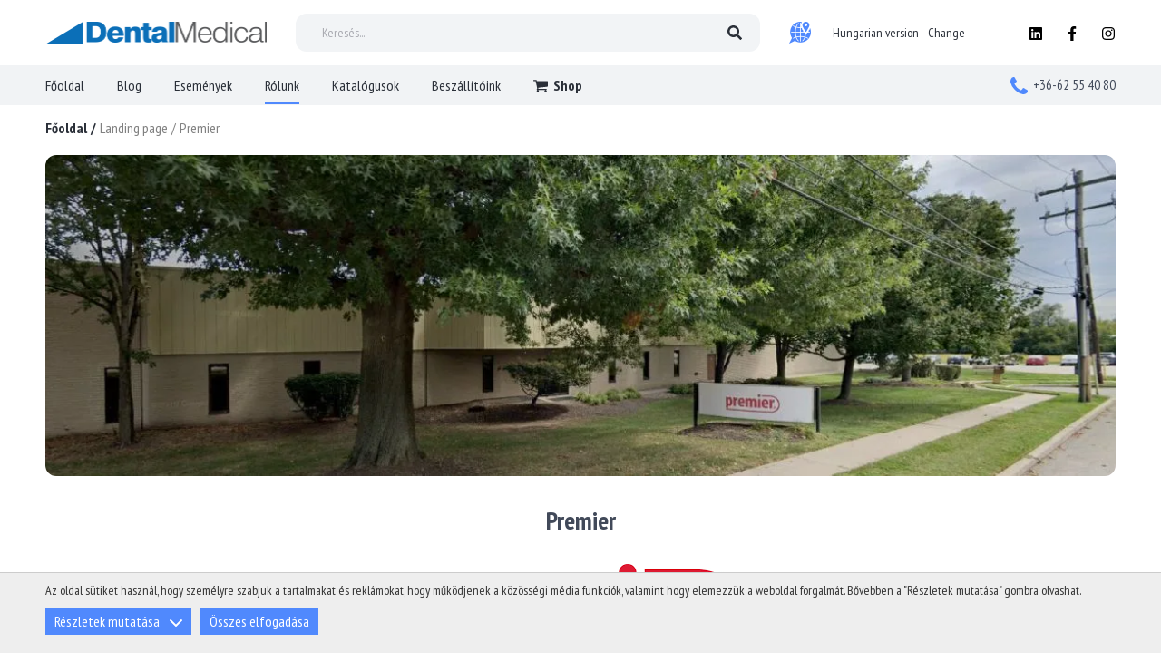

--- FILE ---
content_type: text/html; charset=utf-8
request_url: https://www.dental-medical.hu/landing/premier/100933/
body_size: 19879
content:
<!DOCTYPE html> <html lang="hu"> <head> <meta charset="UTF-8"> <meta name="viewport" content="width=device-width, initial-scale=1.0, user-scalable=no" /> <link rel="apple-touch-icon" sizes="76x76" href="images/favicons/apple-touch-icon.png?v=1.06"> <link rel="icon" type="image/png" sizes="32x32" href="images/favicons/favicon-32x32.png?v=1.06"> <link rel="icon" type="image/png" sizes="16x16" href="images/favicons/favicon-16x16.png?v=1.06"> <link rel="manifest" href="images/favicons/site.webmanifest?v=1.06"> <link rel="mask-icon" href="images/favicons/safari-pinned-tab.svg?v=1.06" color="#ffffff"> <link rel="shortcut icon" href="images/favicons/favicon.ico?v=1.06"> <meta name="msapplication-TileColor" content="#ffffff"> <meta name="msapplication-config" content="images/favicons/browserconfig.xml?v=1.06"> <meta name="theme-color" content="#ffffff"> <meta name="google-tag-container-id" content="GTM-WBL6MTM7" /> <base href="https://www.dental-medical.hu/"/> <title>Premier - Dental-Medical</title> <meta name="description" content=""/> <meta property="fb:pages" content="228255360669735"/> <meta property="og:type" content="website"/> <meta property="og:title" content="Premier - Dental-Medical"/> <meta property="og:site_name" content="Dental Medical"/> <meta property="og:url" content="https://www.dental-medical.hu/landing/premier/100933/"/> <meta property="og:image" content="https://www.dental-medical.hu/files/other/2021.04.12.15.08.55_6074466735f4e_Premier-Page-Image_share.jpg?v=1.08"/> <meta property="og:image:width" content="1000"/> <meta property="og:image:height" content="527"/> <meta property="og:description" content=""/> <meta property="fb:app_id" content="252732024877037"/> <meta itemprop="name" content="Premier - Dental-Medical"> <meta itemprop="description" content=""> <meta itemprop="image" content="https://www.dental-medical.hu/files/other/2021.04.12.15.08.55_6074466735f4e_Premier-Page-Image_share.jpg"> <meta itemprop="url" content="https://www.dental-medical.hu/landing/premier/100933/"/> <link rel="preconnect" href="https://fonts.googleapis.com"> <link rel="preconnect" href="https://fonts.gstatic.com" crossorigin> <link href="https://fonts.googleapis.com/css2?family=PT+Sans+Narrow:wght@400;700&display=swap" rel="stylesheet"> <link rel="alternate" hreflang="hu-HU" href="https://www.dental-medical.hu/landing/premier/100933/" /> <link rel="alternate" hreflang="sr-RS" href="https://www.dental-medical.rs/landing/premier/100932/" /> <link rel="alternate" hreflang="hr-HR" href="https://www.dental-medical.hr/landing/premier/100934/" /> <link rel="alternate" hreflang="sl-SI" href="https://www.dental-medical.si/landing/premier/100935/" /> <link rel="alternate" hreflang="it-IT" href="https://www.dental-medical.it/atterraggio/premier/101212/" /> <link rel="alternate" hreflang="de-AT" href="https://www.dental-medical.at/landing/premier/101161/" /> <link rel="alternate" hreflang="en-EU" href="https://www.dental-medical.eu/landing/premier/101110/" /> <style type="text/css">
        @charset "UTF-8";html{-webkit-box-sizing:border-box}button,input{overflow:visible}body{-moz-osx-font-smoothing:grayscale}nav ul,ol,ul{list-style:none}.site-wrap{-webkit-box-orient:vertical;-webkit-box-direction:normal}*,::after,::before{background-repeat:no-repeat}::after,::before{text-decoration:inherit;vertical-align:inherit}html{box-sizing:border-box;font-family:sans-serif;line-height:1.5;-ms-text-size-adjust:100%;-webkit-text-size-adjust:100%}article,header,main,nav,section{display:block}body,button,input{margin:0}h1{font-size:2em}a{background-color:transparent;-webkit-text-decoration-skip:objects}strong{font-weight:bolder}img,svg{vertical-align:middle}img{border-style:none}svg{fill:currentColor}svg:not(:root){overflow:hidden}button,input{background-color:transparent;color:inherit;font-size:inherit;line-height:inherit}button{text-transform:none}button,html [type=button]{-webkit-appearance:button}[type=button]::-moz-focus-inner,button::-moz-focus-inner{border-style:none;padding:0}[type=button]:-moz-focusring,button:-moz-focusring{outline:ButtonText dotted 1px}::-webkit-file-upload-button{-webkit-appearance:button;font:inherit}a,button,input{-ms-touch-action:manipulation;touch-action:manipulation}.icon{vertical-align:middle}h1,h2,h3,h4,h5,ol,p,ul{margin:0}body{color:#818181}*,::after,::before{-webkit-box-sizing:border-box;box-sizing:border-box}:focus{outline:0}html{min-height:100%;height:-webkit-fill-available}body{background:#fff;font:400 16px Geogrotesque,sans serif;line-height:1.2;overflow-x:hidden;-webkit-font-smoothing:antialiased}button{overflow:visible}.site-wrap{padding-top:116px;min-height:100vh;display:-webkit-box;display:-ms-flexbox;display:flex;-ms-flex-direction:column;flex-direction:column}main{-webkit-box-flex:1;-ms-flex:1 1 auto;flex:1 1 auto}main>section{padding:42px 0}@media (min-width:1200px){main>section{padding:75px 0}}a{color:#5089fd;text-decoration:none}button,input{font-family:Geogrotesque,sans serif}button{background:0 0;border:0;color:inherit;font:inherit;line-height:normal;padding:0}ol,ul{padding:0}.icon{display:inline-block;width:16px;height:16px}.page-wrapper{position:relative}input:-webkit-autofill{background-color:#fff!important;background-image:none!important;color:#000!important}.clear::after{clear:both;content:"";display:table}.plain-text ul li::before{content:''}.page-wrapper{margin:0 auto;max-width:1438px;padding:0 17px;-webkit-box-sizing:content-box;box-sizing:content-box}@media (min-width:1200px){.page-wrapper{margin:0 auto;padding:0 50px}}.mb-0{margin-bottom:0!important}.button{background-color:#5089fd;border-radius:5px;border:1px solid #5089fd;color:#fff;display:inline-block;font-size:16px;font-weight:600;line-height:1.25;padding:14px 34px;text-align:center;text-transform:uppercase}.button .icon{margin-left:10px}.loading>*{display:none!important}.plain-text ol{list-style:decimal}@media screen and (-webkit-min-device-pixel-ratio:0){input{font-size:16px}}.header__logo img{max-height:20px}.plain-text>*{margin-bottom:22px;line-height:22px}.plain-text>:last-child{margin-bottom:0}.plain-text>:last-child:not(.button){padding-bottom:0}.plain-text ol{margin-left:16px}.plain-text ul{list-style:none}.plain-text ul li{padding-left:16px;position:relative}.plain-text ul li::before{background-color:#5089fd;border-radius:50%;position:absolute;top:9px;left:0;width:4px;height:4px}.plain-text img{height:auto!important}.plain-text dt{font-weight:700}.plain-text h1,.plain-text h2,.plain-text h3,.plain-text h4,.plain-text h5{color:inherit;font-weight:600;line-height:1;font-size:24px;margin:24px 0}.plain-text img{max-width:100%;border-radius:12px}.header{position:fixed;top:0;left:0;width:100%;z-index:10;background-color:#fff}@media (max-width:1199px){.header{height:59px;-webkit-box-shadow:0 3px 6px 0 rgba(0,0,0,.16);box-shadow:0 3px 6px 0 rgba(0,0,0,.16)}.header .page-wrapper{padding:0}}@media (min-width:1200px){.header--sticky .header__top{height:50px}.header--sticky .header__search>div{height:35px}}.header .page-wrapper{max-width:none}.header__top{height:100%}@media (min-width:1200px){.header__top{height:72px}}.header__top .page-wrapper{-webkit-box-align:center;-ms-flex-align:center;align-items:center;display:-webkit-box;display:-ms-flexbox;display:flex;height:100%}@media (max-width:1199px){.header__top-right{display:none}.header__top .header__search{position:fixed;top:0;left:0;height:100%;background-color:rgba(0,0,0,.5);opacity:0;visibility:hidden}}.header__top-right .language{margin-right:32px}@media (min-width:1200px){.header__top-right{margin-left:32px;display:-webkit-box;display:-ms-flexbox;display:flex;-webkit-box-pack:justify;-ms-flex-pack:justify;justify-content:space-between;-webkit-box-align:center;-ms-flex-align:center;align-items:center;-webkit-box-flex:1;-ms-flex:1 0 360px;flex:1 0 360px;max-width:430px}.header__top .header__search{visibility:visible!important;opacity:1!important}.header__bottom{height:44px;background-color:#f1f3f5}}.header__logo{display:inline-block;margin:auto}.header__badge{background-color:#fff;border:none;color:#414959;padding:17px;text-align:center;width:56px;min-height:56px;-ms-flex-item-align:stretch;align-self:stretch}.header__badge .icon{width:22px;height:22px}.header__search{width:100%}@media (min-width:1200px){.header__logo{margin-left:0;margin-right:32px}.header__logo img{max-height:25px}.header__badge{display:none}.header__search{max-width:573px;margin:0 auto;position:relative}}.header__search>div{position:relative;height:42px}@media (max-width:1199px){.header__search>div{padding:0 17px;margin-top:89px}.header__phone{margin:42px 0 34px}}.header__search-input{width:100%;height:100%;border:1px solid transparent;background-color:#f2f4f6;border-radius:12px;color:#444f5d;font-size:14px;padding:0 45px 0 28px}.header__search-input::-webkit-input-placeholder{color:#a8a9b0;opacity:1}.header__search-input::-moz-placeholder{color:#a8a9b0;opacity:1}.header__search-input:-moz-placeholder{color:#a8a9b0;opacity:1}.header__search-input:-ms-input-placeholder{color:#a8a9b0;opacity:1}.header__search-button{line-height:1;border:none;position:absolute;top:50%;right:26px;-webkit-transform:translateY(-50%);-ms-transform:translateY(-50%);transform:translateY(-50%);padding:10px}.header__search-button .icon{width:16px;height:16px;fill:#2a2f38;display:inline-block;vertical-align:bottom}.header__search-label{color:#fff;font-size:14px;line-height:20px}.header__phone{display:-webkit-inline-box;display:-ms-inline-flexbox;display:inline-flex;-webkit-box-align:center;-ms-flex-align:center;align-items:center}.header__phone .icon{color:#5089fd;width:18px;height:18px;margin-right:6px}@media (min-width:1200px){.header__search-button{right:10px}.header__phone .icon{width:19px;height:19px}}.header__phone-number,.header__phone-number:visited{color:#414959;font-size:15px}.header__phone-number:hover,.header__phone-number:visited:hover{color:#5089fd}.social{-webkit-box-flex:0;-ms-flex:0 0 auto;flex:0 0 auto}.social ul{font-size:0}.social li{display:inline-block;font-size:16px;margin:0 .75em;line-height:1}.social li:first-child{margin-left:0}.social li:last-child{margin-right:0}.social a,.social a:visited{color:#000}.social .icon{width:16px;height:16px}.language{border:none;white-space:nowrap}.language .icon{width:24px;height:24px;margin-right:24px}.language span{font-size:14px;color:#2a2f38;vertical-align:middle}@media (min-width:1200px){.nav__header{display:none}.nav__content{display:-webkit-box;display:-ms-flexbox;display:flex;-webkit-box-align:center;-ms-flex-align:center;align-items:center;-webkit-box-pack:justify;-ms-flex-pack:justify;justify-content:space-between}.nav__content .main-menu{font-size:0}.nav__content .main-menu>li{font-size:16px;display:inline-block;margin:0 18px;position:relative}.nav__content .main-menu>li:first-child{margin-left:0}.nav__content .main-menu>li:last-child{margin-right:0}.nav__content .main-menu>li.selected>a::before{-webkit-transform:scale(1);-ms-transform:scale(1);transform:scale(1)}.nav__content .main-menu>li>a,.nav__content .main-menu>li>a:visited{color:#2a2f38;display:block;-webkit-box-align:center;-ms-flex-align:center;align-items:center;line-height:44px;position:relative;white-space:nowrap}.nav__content .main-menu>li>a .icon,.nav__content .main-menu>li>a:visited .icon{display:inline-block;width:16px;height:16px;margin-right:6px;position:relative;top:-1px}.nav__content .social{display:none}.nav__content .main-menu>li>a::before,.nav__content .main-menu>li>a:visited::before{content:'';position:absolute;bottom:1px;left:0;width:100%;height:3px;background-color:#5089fd;-webkit-transform:scale(0);-ms-transform:scale(0);transform:scale(0);-webkit-transform-origin:center;-ms-transform-origin:center;transform-origin:center}.nav__subnav{background-color:#fff;position:absolute;top:100%;left:50%;visibility:hidden;width:163px;-webkit-box-shadow:0 3px 4px rgba(0,0,0,.16);box-shadow:0 3px 4px rgba(0,0,0,.16);z-index:1;border-radius:0 0 4px 4px;-webkit-transform:translateX(-50%);-ms-transform:translateX(-50%);transform:translateX(-50%)}.nav__subnav ul{padding:16px 12px}.nav__subnav li{position:relative}.nav__subnav a,.nav__subnav a:visited{color:#444;display:block;font-size:12px;line-height:20px;padding:9px 10px 9px 0;border-radius:4px}}@media (max-width:1199px){.nav__close,.nav__content .main-menu li.selected>a,.nav__content .main-menu li.selected>a:visited{color:#5089fd}.nav__wrapper{background-color:#fff;position:fixed;top:0;left:0;width:100vw;height:100vh;visibility:hidden;z-index:1;overflow:auto}.nav__header{height:59px;display:-webkit-box;display:-ms-flexbox;display:flex;-webkit-box-align:center;-ms-flex-align:center;align-items:center;-webkit-box-pack:justify;-ms-flex-pack:justify;justify-content:space-between;padding-left:17px;-webkit-box-shadow:0 3px 6px 0 rgba(0,0,0,.16);box-shadow:0 3px 6px 0 rgba(0,0,0,.16);position:relative;z-index:1}.nav__close{padding:15px}.nav__close .icon{width:26px;height:26px}.nav__content{text-align:center;padding-bottom:60px}.nav__content .main-menu{background-color:#f2f4f6;padding:10px 0;text-align:left}.nav__content .main-menu a,.nav__content .main-menu a:visited{color:#414959;display:block;line-height:1.25;padding:10px 17px;position:relative}.nav__content .main-menu a .icon,.nav__content .main-menu a:visited .icon{vertical-align:sub;margin-right:10px}.nav__content .main-menu a strong,.nav__content .main-menu a:visited strong{font-weight:600}.nav__content .main-menu .nav__subnav{height:0;overflow:hidden}.nav__content .main-menu .nav__subnav ul{background-color:#fff;padding:10px 0}.nav__content .main-menu .nav__subnav ul li a,.nav__content .main-menu .nav__subnav ul li a:visited{padding-left:30px}}.article__title{text-align:center}.hero{height:auto}.hero.loading{min-height:766px}.hero__image{height:100%;position:relative}.hero__image img{display:block;-o-object-fit:cover;object-fit:cover;font-family:"object-fit: cover";width:100%;height:100%}.hero__image img img{font-family:Arial}.hero .swiper-pagination{bottom:16px}.hero .swiper-pagination-bullet{border-color:#5089fd}.hero .swiper-pagination-bullet-active:before{background-color:#5089fd}.breadcrumbs{margin:16px 0 20px}.breadcrumbs+section{padding-top:0}.breadcrumbs ul{font-size:0}.breadcrumbs li{display:inline-block}.breadcrumbs li:first-child a,.breadcrumbs li:first-child a:visited,.breadcrumbs li:first-child::after{color:#2a2f38;font-weight:600}.breadcrumbs li:not(:last-child)::after{content:'\002F';display:inline;margin:0 .25em;font-size:16px}.breadcrumbs a,.breadcrumbs a:visited,.breadcrumbs span{font-size:16px;color:inherit;display:inline-block}@media (min-width:1200px){.hero .swiper-pagination{bottom:38px}}.article__header{margin-bottom:22px}@media (min-width:1024px){.article__header{margin-bottom:32px}}.article__title{color:#414959;font-size:28px}.brands__item{display:-webkit-box;display:-ms-flexbox;display:flex;-webkit-box-pack:center;-ms-flex-pack:center;justify-content:center;-webkit-box-align:center;-ms-flex-align:center;align-items:center;margin-right:45px;width:112px;height:112px;background-color:#fff;padding:10px;border-radius:8px;border:1px solid #ddd}.brands__item img{-o-object-fit:contain;object-fit:contain;font-family:"object-fit: contain";-webkit-filter:grayscale(1);filter:grayscale(1);opacity:.7!important;width:90px;height:90px}@media (max-width:1199px){.brands__item{margin-right:25px}}.cookies__text{margin-bottom:10px;font-size:14px;line-height:18px}.cookies__text--short{display:none}@media (max-width:539px){.cookies__text{font-size:13px;line-height:17px;margin-bottom:2px}.cookies__text--short{display:block}}.cookies__cat-name--short{display:none}@media (max-width:419px){.cookies__cat-name--short{display:block}}.cookies__tab{display:none;max-height:200px;overflow:auto;padding:10px 15px}.cookies__tab .plain-text{color:#333;line-height:22px}.cookies__tab .plain-text>*{margin-bottom:10px}.cookies__tab .plain-text>:last-child{margin-bottom:0;padding-bottom:0}.cookies__show-panel{-webkit-box-align:center;-ms-flex-align:center;align-items:center;border:1px solid #a8c4fe;border-width:1px 1px 0;border-radius:3px 3px 0 0;display:-webkit-box;display:-ms-flexbox;display:flex;font-size:12px;line-height:16px;padding:6px 10px 3px;position:fixed;bottom:0;left:20px;z-index:9}.cookies__show-panel .icon{margin-left:0;margin-right:10px;width:14px;height:14px}@media (max-width:1199px){.cookies__show-panel{left:10px;padding:4px}.cookies__show-panel .icon{margin-right:0}.cookies__show-panel-text{display:none}}.cookies__list{display:-webkit-box;display:-ms-flexbox;display:flex;-ms-flex-wrap:wrap;flex-wrap:wrap;margin-bottom:-14px}
    </style> <link rel="preload" href="css/main.min.css?v=1.69" media="screen, print" as="style" onload="this.rel='stylesheet'" /> <link rel="preload" href="https://js.api.here.com/v3/3.0/mapsjs-ui.css" as="style" onload="this.rel='stylesheet'" /> <link rel="preload" href="css/developer.css" as="style" onload="this.rel='stylesheet'" /> <noscript> <link rel="stylesheet" href="css/main.min.css?v=1.69" media="screen, print" /> <link rel="stylesheet" href="css/developer.css?v=1.12" media="screen, print" /> <link rel="stylesheet" href="https://js.api.here.com/v3/3.0/mapsjs-ui.css" /> <link rel="stylesheet" href="css/developer.css" /> </noscript> <script>
    /*! loadCSS. [c]2017 Filament Group, Inc. MIT License */
    !function(a){"use strict";var b=function(b,c,d){function e(a){return h.body?a():void setTimeout(function(){e(a)})}function f(){i.addEventListener&&i.removeEventListener("load",f),i.media=d||"all"}var g,h=a.document,i=h.createElement("link");if(c)g=c;else{var j=(h.body||h.getElementsByTagName("head")[0]).childNodes;g=j[j.length-1]}var k=h.styleSheets;i.rel="stylesheet",i.href=b,i.media="only x",e(function(){g.parentNode.insertBefore(i,c?g:g.nextSibling)});var l=function(a){for(var b=i.href,c=k.length;c--;)if(k[c].href===b)return a();setTimeout(function(){l(a)})};return i.addEventListener&&i.addEventListener("load",f),i.onloadcssdefined=l,l(f),i};"undefined"!=typeof exports?exports.loadCSS=b:a.loadCSS=b}("undefined"!=typeof global?global:this);
    /*! loadCSS rel=preload polyfill. [c]2017 Filament Group, Inc. MIT License */
    !function(a){if(a.loadCSS){var b=loadCSS.relpreload={};if(b.support=function(){try{return a.document.createElement("link").relList.supports("preload")}catch(b){return!1}},b.poly=function(){for(var b=a.document.getElementsByTagName("link"),c=0;c<b.length;c++){var d=b[c];"preload"===d.rel&&"style"===d.getAttribute("as")&&(a.loadCSS(d.href,d,d.getAttribute("media")),d.rel=null)}},!b.support()){b.poly();var c=a.setInterval(b.poly,300);a.addEventListener&&a.addEventListener("load",function(){b.poly(),a.clearInterval(c)}),a.attachEvent&&a.attachEvent("onload",function(){a.clearInterval(c)})}}}(this);
    </script> <script type="text/javascript">
                // Define dataLayer and the gtag function.
                window.dataLayer = window.dataLayer || [];
                function gtm(){dataLayer.push(arguments);}

                if (localStorage.getItem('consentMode') === null) {
                    var consentDone = getCookie('dental_medical_cookie_consent_is_done');

                    if (consentDone) {
                        window.addEventListener('DOMContentLoaded', function () {
                            var cookiePanel = document.querySelector('body .js-cookies');
                            if (cookiePanel.classList.contains('cookies--hidden')) {
                                cookiePanel.classList.remove('cookies--hidden');
                            }
                        });
                    }

                    // Set default consent
                    gtm('consent', 'default', {
                        'ad_storage': 'denied',
                        'ad_user_data': 'denied',
                        'ad_personalization': 'denied',
                        'analytics_storage': 'denied',
                        'functionality_storage': 'granted',
                        'personalization_storage': 'denied',
                        'security_storage': 'granted',
                        'wait_for_update': 500
                    });
                }
                else {
                    gtm('consent', 'default', JSON.parse(localStorage.getItem('consentMode')));
                }

                function getCookie (name) {
                    // Split cookie string and get all individual name=value pairs in an array
                    let cookieArr = document.cookie.split(";");

                    // Loop through the array elements
                    for (let i = 0; i < cookieArr.length; i++) {
                        let cookiePair = cookieArr[i].split("=");

                        /* Removing whitespace at the beginning of the cookie name
                        and compare it with the given string */
                        if (name == cookiePair[0].trim()) {
                            // Decode the cookie value and return
                            return decodeURIComponent(cookiePair[1]);
                        }
                    }

                    // Return null if not found
                    return null;
                }
            </script> <script type ="application/ld+json">
            {"@context":"https:\/\/schema.org","@graph":[{"@type":"WebSite","name":"Dental Medical","url":"https:\/\/www.dental-medical.hu\/"},{"@type":"Organization","url":"https:\/\/www.dental-medical.hu\/","legalName":"Dental Medical","contactPoint":{"@type":"ContactPoint","contactType":"customer service","telephone":"\u202d+36 62 55 40 80","areaServed":"HU","email":"info@dental-medical.hu"}},{"@type":"BreadcrumbList","itemListElement":[{"@type":"ListItem","position":1,"name":"F\u0151oldal","item":"https:\/\/www.dental-medical.hu\/"},{"@type":"ListItem","position":2,"name":"Landing page","item":"https:\/\/www.dental-medical.hu\/javascript:void(0);"}]}]}
        </script> </head> <body class="desktop-view"> <noscript><iframe src="https://www.googletagmanager.com/ns.html?id=GTM-WBL6MTM7" height="0" width="0" style="display:none;visibility:hidden"></iframe></noscript> <div class="site-wrap"> <header class="header js-header"> <div class="header__top"> <div class="page-wrapper"> <button type="button" class="header__badge header__badge--nav js-open-mobile-nav"><svg class="icon icon--bars"><title>Menü</title><use xlink:href="images/icons.svg?v=1.04#bars"></use></svg></button> <a href="./" class="header__logo"> <img src="images/dentalmedical_logo.png?v=1.03" alt="Dental Medical" /> </a> <form class="header__search js-search-overlay" action="./kereses/" method="get"> <div> <input type="text" name="skeyword" class="header__search-input js-search-form" placeholder="Keresés..." /> <button class="header__search-button"><svg class="icon icon--search"><use xlink:href="images/icons.svg?v=1.04#search"></use></svg></button> </div> </form> <div class="header__top-right"> <button data-modal-href="nyelv-valtas/" class="language js-trigger-modal"><svg class="icon icon--globe-blue"><use xlink:href="images/icons.svg?v=1.04#globe-blue"></use></svg><span>Hungarian version - Change</span></button> <nav class="social"> <ul> <li><a href="https://www.linkedin.com/company/12988243" target="_blank"><svg class="icon icon--linkedin"><use xlink:href="images/icons.svg?v=1.04#linkedin"></use></svg></a></li> <li><a href="https://www.facebook.com/DentalMedicalHU/" target="_blank"><svg class="icon icon--facebook"><use xlink:href="images/icons.svg?v=1.04#facebook"></use></svg></a></li> <li><a href="https://www.instagram.com/dental_medical_hu/" target="_blank"><svg class="icon icon--instagram"><use xlink:href="images/icons.svg?v=1.04#instagram"></use></svg></a></li> </ul> </nav> </div> <button type="button" class="header__badge header__badge--search js-toggle-search"><svg class="icon icon--search"><title>{$TEXT.search}</title><use xlink:href="images/icons.svg?v=1.04#search"></use></svg></button> </div> </div> <div class="header__bottom"> <div class="page-wrapper"> <div class="nav__wrapper js-nav-wrapper"> <header class="nav__header"> <button data-modal-href="nyelv-valtas/" class="language js-close-nav js-trigger-modal"><svg class="icon icon--globe-blue"><use xlink:href="images/icons.svg?v=1.04#globe-blue"></use></svg><span>Hungarian version - Change</span></button> <button type="button" class="nav__close header__badge js-close-nav"><svg class="icon icon--times"><title>{$TEXT.close}</title><use xlink:href="images/icons.svg?v=1.04#times"></use></svg></button> </header> <nav class="nav__content js-nav"> <ul class="main-menu"> <li><a href="./">Főoldal</a></li> <li ><a href="blog/">Blog</a></li> <li > <a href="javascript: void(0);">Események</a> <div class="nav__subnav js-subnav"> <ul> <li> <a href="https://www.dental-medical.hu/esemenyek/kategoria/esemenyek-a-kozeljovoben/35/">Események a közeljövőben</a> </li> <li> <a href="https://www.dental-medical.hu/esemenyek/kategoria/beszamolok-az-esemenyeinkrol/36/">Beszámolók az eseményeinkről</a> </li> </ul> </div> </li> <li class="selected"><a href="rolunk/">Rólunk</a></li> <li ><a href="dokumentumok/">Katalógusok </a></li> <li ><a href="partnerek/">Beszállítóink</a></li> <li><a href="https://shop.dental-medical.hu/" target="_blank"><svg class="icon icon--shopping-cart"><use xlink:href="images/icons.svg?v=1.04#shopping-cart"></use></svg><strong>Shop</strong></a></li> </ul> <div class="header__phone"> <svg class="icon icon--phone"><use xlink:href="images/icons.svg?v=1.04#phone"></use></svg> <a href="tel:+3662554080" class="header__phone-number">+36-62 55 40 80</a> </div> <nav class="social"> <ul> <li><a href="https://www.linkedin.com/company/12988243" target="_blank"><svg class="icon icon--linkedin"><use xlink:href="images/icons.svg?v=1.04#linkedin"></use></svg></a></li> <li><a href="https://www.facebook.com/DentalMedicalHU/" target="_blank"><svg class="icon icon--facebook"><use xlink:href="images/icons.svg?v=1.04#facebook"></use></svg></a></li> <li><a href="https://www.instagram.com/dental_medical_hu/" target="_blank"><svg class="icon icon--instagram"><use xlink:href="images/icons.svg?v=1.04#instagram"></use></svg></a></li> </ul> </nav> </nav> </div> </div> </div> </header> <main> <nav class="breadcrumbs"> <div class="page-wrapper"> <ul> <li> <a href="https://www.dental-medical.hu/">
                                                                    Főoldal
                                                            </a> </li> <li> <a href="javascript:void(0);">
                                                                    Landing page
                                                            </a> </li> <li> <span>
                                                                    Premier
                                                            </span> </li> </ul> </div> </nav> <section class="article"> <div class="page-wrapper"> <article class="article__wrapper"> <div class="block__cover block__cover--small"> <picture> <source srcset="files/other/2021.04.12.15.08.55_6074466735f4e_Premier-Page-Image_resized.webp" type="image/webp" /> <img src="files/other/2021.04.12.15.08.55_6074466735f4e_Premier-Page-Image_resized.jpg" alt="Premier" /> </picture> </div> <header class="article__header"> <h1 class="article__title">Premier</h1> </header> <div class="plain-text clear"> <p style="text-align: center;"><img alt="" src="../files/cloud//RS/Landing Page/logo_premier.png" style="width: 381px; height: 132px;" /></p> <hr /> <p style="text-align: center;"><span style=""><span style="font-size:16px;">Premier Dental is a fourth-generation, family-owned, global business with sales in over <strong>75</strong> countries. Dental professionals have turned to Premier for <strong>over 100 years</strong> to improve their daily procedures and practices to promote better oral healthcare outcomes for their patients. As a leader in bringing innovative products to the worldwide market, Premier is dedicated to inspired solutions for daily dentistry. Our key to success is our people and our culture. Our colleagues enjoy a highly collaborative and collegial work environment and are driven to deliver products and a customer experience that set the standard in the dental industry.</span></span></p> </div> </article> </div> </section> </main> <section class="section brands"> <div class="brands__wrapper js-brands loading"> <div class="brands__item"> <a href="https://www.dental-medical.hu/landing/3d-systems/101004/" target="_blank"> <picture> <source data-srcset="files/brands/2021.05.18.13.51.02_60a3aa264bc5a_2020.01.16.09.17.48_5e201c2c96367_3D-Systems-gray_resized.webp" srcset="images/blank.png" type="image/webp" /> <img src="images/blank.png" data-image-src="files/brands/2021.05.18.13.51.02_60a3aa264bc5a_2020.01.16.09.17.48_5e201c2c96367_3D-Systems-gray_resized.jpg" class="lazyload" alt="3D SYSTEMS"> </picture> </a> </div> <div class="brands__item"> <a href="https://www.dental-medical.hu/landing/amann-girrbach/100812/" target="_blank"> <picture> <source data-srcset="files/brands/2020.01.14.10.39.06_5e1d8c3a7c4d2_AmannGirbach--gray_resized.webp" srcset="images/blank.png" type="image/webp" /> <img src="images/blank.png" data-image-src="files/brands/2020.01.14.10.39.06_5e1d8c3a7c4d2_AmannGirbach--gray_resized.jpg" class="lazyload" alt="Amann girrbach"> </picture> </a> </div> <div class="brands__item"> <a href="https://www.dental-medical.hu/landing/argen/100813/" target="_blank"> <picture> <source data-srcset="files/brands/2020.01.14.10.39.36_5e1d8c589fc90_argen-gray_resized.webp" srcset="images/blank.png" type="image/webp" /> <img src="images/blank.png" data-image-src="files/brands/2020.01.14.10.39.36_5e1d8c589fc90_argen-gray_resized.jpg" class="lazyload" alt="Argen"> </picture> </a> </div> <div class="brands__item"> <a href="https://www.dental-medical.hu/landing/bego/100814/" target="_blank"> <picture> <source data-srcset="files/brands/2020.01.14.10.39.55_5e1d8c6bf103d_bego-gray_resized.webp" srcset="images/blank.png" type="image/webp" /> <img src="images/blank.png" data-image-src="files/brands/2020.01.14.10.39.55_5e1d8c6bf103d_bego-gray_resized.jpg" class="lazyload" alt="BEGO"> </picture> </a> </div> <div class="brands__item"> <a href="https://www.dental-medical.hu/landing/bien-air/101012/" target="_blank"> <picture> <source data-srcset="files/brands/2021.05.18.13.53.10_60a3aaa6a4fba_2020.01.16.09.24.28_5e201dbc4420d_Bien-Air-gray_resized.webp" srcset="images/blank.png" type="image/webp" /> <img src="images/blank.png" data-image-src="files/brands/2021.05.18.13.53.10_60a3aaa6a4fba_2020.01.16.09.24.28_5e201dbc4420d_Bien-Air-gray_resized.jpg" class="lazyload" alt="BIEN AIR"> </picture> </a> </div> <div class="brands__item"> <a href="https://www.dental-medical.hu/landing/carl-martin/100809/" target="_blank"> <picture> <source data-srcset="files/brands/2020.01.14.10.40.17_5e1d8c814122e_Carl-Martin--gray_resized.webp" srcset="images/blank.png" type="image/webp" /> <img src="images/blank.png" data-image-src="files/brands/2020.01.14.10.40.17_5e1d8c814122e_Carl-Martin--gray_resized.jpg" class="lazyload" alt="Carl Martin"> </picture> </a> </div> <div class="brands__item"> <a href="https://www.dental-medical.hu/landing/cato/100815/" target="_blank"> <picture> <source data-srcset="files/brands/2024.06.04.10.09.04_665ecba065a40_CATO-grey_resized.webp" srcset="images/blank.png" type="image/webp" /> <img src="images/blank.png" data-image-src="files/brands/2024.06.04.10.09.04_665ecba065a40_CATO-grey_resized.jpg" class="lazyload" alt="Cato"> </picture> </a> </div> <div class="brands__item"> <a href="https://www.dental-medical.hu/landing/cerkamed/101939/" target="_blank"> <picture> <source data-srcset="files/brands/2023.10.13.11.33.38_65290ef265307_cerkamed-grej_resized.webp" srcset="images/blank.png" type="image/webp" /> <img src="images/blank.png" data-image-src="files/brands/2023.10.13.11.33.38_65290ef265307_cerkamed-grej_resized.jpg" class="lazyload" alt="Cerkamed"> </picture> </a> </div> <div class="brands__item"> <a href="https://www.dental-medical.hu/landing/coltene/100816/" target="_blank"> <picture> <source data-srcset="files/brands/2020.01.14.10.40.59_5e1d8cab94453_Coltene-gray_resized.webp" srcset="images/blank.png" type="image/webp" /> <img src="images/blank.png" data-image-src="files/brands/2020.01.14.10.40.59_5e1d8cab94453_Coltene-gray_resized.jpg" class="lazyload" alt="Coltene"> </picture> </a> </div> <div class="brands__item"> <a href="https://www.dental-medical.hu/rolunk/" target="_blank"> <picture> <source data-srcset="files/brands/2024.05.30.13.26.11_665862531b859_DM-grey_resized.webp" srcset="images/blank.png" type="image/webp" /> <img src="images/blank.png" data-image-src="files/brands/2024.05.30.13.26.11_665862531b859_DM-grey_resized.jpg" class="lazyload" alt="Dental-Medical"> </picture> </a> </div> <div class="brands__item"> <a href="https://www.dental-medical.hu/landing/dgshape/102121/" target="_blank"> <picture> <source data-srcset="files/brands/2024.04.24.08.31.15_6628a73347771_DG-Shape-logo_resized.webp" srcset="images/blank.png" type="image/webp" /> <img src="images/blank.png" data-image-src="files/brands/2024.04.24.08.31.15_6628a73347771_DG-Shape-logo_resized.jpg" class="lazyload" alt="DG Shape"> </picture> </a> </div> <div class="brands__item"> <a href="https://www.dental-medical.hu/landing/diadent/100971/" target="_blank"> <picture> <source data-srcset="files/brands/2020.01.14.10.41.28_5e1d8cc852b0a_Diadent--gray_resized.webp" srcset="images/blank.png" type="image/webp" /> <img src="images/blank.png" data-image-src="files/brands/2020.01.14.10.41.28_5e1d8cc852b0a_Diadent--gray_resized.jpg" class="lazyload" alt="Diadent"> </picture> </a> </div> <div class="brands__item"> <a href="https://www.dental-medical.hu/landing/durr-dental/100834/" target="_blank"> <picture> <source data-srcset="files/brands/2020.01.14.10.41.49_5e1d8cdd398fe_Durr-dental-gray_resized.webp" srcset="images/blank.png" type="image/webp" /> <img src="images/blank.png" data-image-src="files/brands/2020.01.14.10.41.49_5e1d8cdd398fe_Durr-dental-gray_resized.jpg" class="lazyload" alt="Dürr"> </picture> </a> </div> <div class="brands__item"> <a href="https://www.dental-medical.hu/landing/euronda/100847/" target="_blank"> <picture> <source data-srcset="files/brands/2024.06.04.10.11.53_665ecc4988734_Euronda-grey_resized.webp" srcset="images/blank.png" type="image/webp" /> <img src="images/blank.png" data-image-src="files/brands/2024.06.04.10.11.53_665ecc4988734_Euronda-grey_resized.jpg" class="lazyload" alt="Euronda"> </picture> </a> </div> <div class="brands__item"> <a href="https://www.dental-medical.hu/landing/g-and-h/100851/" target="_blank"> <picture> <source data-srcset="files/brands/2020.01.14.10.54.35_5e1d8fdbd1caf_G&H-orthodontics-sivi_resized.webp" srcset="images/blank.png" type="image/webp" /> <img src="images/blank.png" data-image-src="files/brands/2020.01.14.10.54.35_5e1d8fdbd1caf_G&H-orthodontics-sivi_resized.jpg" class="lazyload" alt="G&H"> </picture> </a> </div> <div class="brands__item"> <a href="https://www.dental-medical.hu/landing/gc/100855/" target="_blank"> <picture> <source data-srcset="files/brands/2020.01.14.10.44.18_5e1d8d7258a37_GC--gray_resized.webp" srcset="images/blank.png" type="image/webp" /> <img src="images/blank.png" data-image-src="files/brands/2020.01.14.10.44.18_5e1d8d7258a37_GC--gray_resized.jpg" class="lazyload" alt="GC"> </picture> </a> </div> <div class="brands__item"> <a href="https://www.dental-medical.hu/landing/gc-orthodontics/102169/" target="_blank"> <picture> <source data-srcset="files/brands/2024.05.31.11.34.18_6659999a85464_GC-ORTHO_resized.webp" srcset="images/blank.png" type="image/webp" /> <img src="images/blank.png" data-image-src="files/brands/2024.05.31.11.34.18_6659999a85464_GC-ORTHO_resized.jpg" class="lazyload" alt="GC ORTHODONTICS"> </picture> </a> </div> <div class="brands__item"> <a href="https://www.dental-medical.hu/landing/hager--and--werken/100859/" target="_blank"> <picture> <source data-srcset="files/brands/2020.01.17.10.50.30_5e218366670a1_Hager-and-werken_resized.webp" srcset="images/blank.png" type="image/webp" /> <img src="images/blank.png" data-image-src="files/brands/2020.01.17.10.50.30_5e218366670a1_Hager-and-werken_resized.jpg" class="lazyload" alt="Hager & Werken"> </picture> </a> </div> <div class="brands__item"> <a href="https://www.dental-medical.hu/landing/hanel/100863/" target="_blank"> <picture> <source data-srcset="files/brands/2020.01.14.10.58.50_5e1d90daaeb39_Hanel-sivi_resized.webp" srcset="images/blank.png" type="image/webp" /> <img src="images/blank.png" data-image-src="files/brands/2020.01.14.10.58.50_5e1d90daaeb39_Hanel-sivi_resized.jpg" class="lazyload" alt="Hanel"> </picture> </a> </div> <div class="brands__item"> <a href="https://www.dental-medical.hu/landing/harvard/100867/" target="_blank"> <picture> <source data-srcset="files/brands/2020.01.17.10.51.19_5e218397c854a_Harvard-sivi_resized.webp" srcset="images/blank.png" type="image/webp" /> <img src="images/blank.png" data-image-src="files/brands/2020.01.17.10.51.19_5e218397c854a_Harvard-sivi_resized.jpg" class="lazyload" alt="Harvard"> </picture> </a> </div> <div class="brands__item"> <a href="https://www.dental-medical.hu/landing/heimerle--meule/100871/" target="_blank"> <picture> <source data-srcset="files/brands/2024.06.04.08.21.20_665eb260d5721_HM-grey_resized.webp" srcset="images/blank.png" type="image/webp" /> <img src="images/blank.png" data-image-src="files/brands/2024.06.04.08.21.20_665eb260d5721_HM-grey_resized.jpg" class="lazyload" alt="HEIMERLE + MEULE"> </picture> </a> </div> <div class="brands__item"> <a href="https://www.dental-medical.hu/landing/ivoclar-vivadent/100896/" target="_blank"> <picture> <source data-srcset="files/brands/2022.07.08.15.22.18_62c82f8a73550_ivoclar-logo-sivo_resized.webp" srcset="images/blank.png" type="image/webp" /> <img src="images/blank.png" data-image-src="files/brands/2022.07.08.15.22.18_62c82f8a73550_ivoclar-logo-sivo_resized.jpg" class="lazyload" alt="Ivoclar"> </picture> </a> </div> <div class="brands__item"> <a href="https://www.dental-medical.hu/landing/jota/100975/" target="_blank"> <picture> <source data-srcset="files/brands/2020.01.14.10.59.45_5e1d91111b435_Jota-gray_resized.webp" srcset="images/blank.png" type="image/webp" /> <img src="images/blank.png" data-image-src="files/brands/2020.01.14.10.59.45_5e1d91111b435_Jota-gray_resized.jpg" class="lazyload" alt="Jota"> </picture> </a> </div> <div class="brands__item"> <a href="https://www.dental-medical.hu/landing/kettenbach/100909/" target="_blank"> <picture> <source data-srcset="files/brands/2020.01.14.11.02.53_5e1d91cd48d12_Kettenbach-sivi_resized.webp" srcset="images/blank.png" type="image/webp" /> <img src="images/blank.png" data-image-src="files/brands/2020.01.14.11.02.53_5e1d91cd48d12_Kettenbach-sivi_resized.jpg" class="lazyload" alt="Kettenbach"> </picture> </a> </div> <div class="brands__item"> <a href="https://www.dental-medical.hu/landing/kometa-bio/101024/" target="_blank"> <picture> <source data-srcset="files/brands/2021.05.18.14.03.01_60a3acf53b4d7_2020.01.16.09.37.52_5e2020e0be3d7_Kometa-bio--gray_resized.webp" srcset="images/blank.png" type="image/webp" /> <img src="images/blank.png" data-image-src="files/brands/2021.05.18.14.03.01_60a3acf53b4d7_2020.01.16.09.37.52_5e2020e0be3d7_Kometa-bio--gray_resized.jpg" class="lazyload" alt="KOMETA BIO"> </picture> </a> </div> <div class="brands__item"> <a href="https://www.dental-medical.hu/landing/kulzer/100892/" target="_blank"> <picture> <source data-srcset="files/brands/2020.01.14.10.59.10_5e1d90ee1cab5_Kulzer--gray_resized.webp" srcset="images/blank.png" type="image/webp" /> <img src="images/blank.png" data-image-src="files/brands/2020.01.14.10.59.10_5e1d90ee1cab5_Kulzer--gray_resized.jpg" class="lazyload" alt="KULZER"> </picture> </a> </div> <div class="brands__item"> <a href="https://www.dental-medical.hu/landing/kuraray-noritake/100913/" target="_blank"> <picture> <source data-srcset="files/brands/2020.01.14.11.03.52_5e1d9208bf39f_Kuraray--gray_resized.webp" srcset="images/blank.png" type="image/webp" /> <img src="images/blank.png" data-image-src="files/brands/2020.01.14.11.03.52_5e1d9208bf39f_Kuraray--gray_resized.jpg" class="lazyload" alt="Kuraray"> </picture> </a> </div> <div class="brands__item"> <a href="https://www.dental-medical.hu/landing/manfredi/101268/" target="_blank"> <picture> <source data-srcset="files/brands/2020.01.17.10.53.56_5e218434a1e6d_Manfredi-sivi_resized.webp" srcset="images/blank.png" type="image/webp" /> <img src="images/blank.png" data-image-src="files/brands/2020.01.17.10.53.56_5e218434a1e6d_Manfredi-sivi_resized.jpg" class="lazyload" alt="Manfredi"> </picture> </a> </div> <div class="brands__item"> <a href="https://www.dental-medical.hu/landing/mani/100917/" target="_blank"> <picture> <source data-srcset="files/brands/2020.01.14.11.15.48_5e1d94d433db0_Mani-gray_resized.webp" srcset="images/blank.png" type="image/webp" /> <img src="images/blank.png" data-image-src="files/brands/2020.01.14.11.15.48_5e1d94d433db0_Mani-gray_resized.jpg" class="lazyload" alt="Mani"> </picture> </a> </div> <div class="brands__item"> <a href="https://www.dental-medical.hu/landing/mgf/100921/" target="_blank"> <picture> <source data-srcset="files/brands/2020.01.14.11.16.07_5e1d94e702de6_MGF-compressors--gray_resized.webp" srcset="images/blank.png" type="image/webp" /> <img src="images/blank.png" data-image-src="files/brands/2020.01.14.11.16.07_5e1d94e702de6_MGF-compressors--gray_resized.jpg" class="lazyload" alt="MGF"> </picture> </a> </div> <div class="brands__item"> <a href="https://www.dental-medical.hu/landing/microbrush-international/100979/" target="_blank"> <picture> <source data-srcset="files/brands/2020.01.14.11.17.41_5e1d9545b921a_Microbrush-International--gray_resized.webp" srcset="images/blank.png" type="image/webp" /> <img src="images/blank.png" data-image-src="files/brands/2020.01.14.11.17.41_5e1d9545b921a_Microbrush-International--gray_resized.jpg" class="lazyload" alt="Microbrush"> </picture> </a> </div> <div class="brands__item"> <a href="https://www.dental-medical.hu/landing/mpf-brush/100925/" target="_blank"> <picture> <source data-srcset="files/brands/2020.01.14.11.18.38_5e1d957ee3743_MPF--gray_resized.webp" srcset="images/blank.png" type="image/webp" /> <img src="images/blank.png" data-image-src="files/brands/2020.01.14.11.18.38_5e1d957ee3743_MPF--gray_resized.jpg" class="lazyload" alt="MPF"> </picture> </a> </div> <div class="brands__item"> <a href="https://www.dental-medical.hu/landing/nordiska-dental/100983/" target="_blank"> <picture> <source data-srcset="files/brands/2020.01.14.11.19.09_5e1d959d2b6f2_Nordiska-Dental--gray_resized.webp" srcset="images/blank.png" type="image/webp" /> <img src="images/blank.png" data-image-src="files/brands/2020.01.14.11.19.09_5e1d959d2b6f2_Nordiska-Dental--gray_resized.jpg" class="lazyload" alt="Nordiska Dental"> </picture> </a> </div> <div class="brands__item"> <a href="https://www.dental-medical.hu/landing/kuraray-noritake/100913/" target="_blank"> <picture> <source data-srcset="files/brands/2020.01.14.11.19.30_5e1d95b218f3f_Noritake--gray_resized.webp" srcset="images/blank.png" type="image/webp" /> <img src="images/blank.png" data-image-src="files/brands/2020.01.14.11.19.30_5e1d95b218f3f_Noritake--gray_resized.jpg" class="lazyload" alt="Noritake"> </picture> </a> </div> <div class="brands__item"> <a href="https://www.dental-medical.hu/landing/occ/100987/" target="_blank"> <picture> <source data-srcset="files/brands/2020.01.14.11.19.54_5e1d95ca2369b_OCC--gray_resized.webp" srcset="images/blank.png" type="image/webp" /> <img src="images/blank.png" data-image-src="files/brands/2020.01.14.11.19.54_5e1d95ca2369b_OCC--gray_resized.jpg" class="lazyload" alt="OCC"> </picture> </a> </div> <div class="brands__item"> <a href="https://www.dental-medical.hu/landing/orangedental/100929/" target="_blank"> <picture> <source data-srcset="files/brands/2020.01.14.11.20.13_5e1d95dd04e36_Orangedental--gray_resized.webp" srcset="images/blank.png" type="image/webp" /> <img src="images/blank.png" data-image-src="files/brands/2020.01.14.11.20.13_5e1d95dd04e36_Orangedental--gray_resized.jpg" class="lazyload" alt="ORANGEDENTAL"> </picture> </a> </div> <div class="brands__item"> <a href="https://www.dental-medical.hu/landing/planmeca/102065/" target="_blank"> <picture> <source data-srcset="files/brands/2024.03.08.12.55.17_65eafca5c054c_Planmeca--gray_resized.webp" srcset="images/blank.png" type="image/webp" /> <img src="images/blank.png" data-image-src="files/brands/2024.03.08.12.55.17_65eafca5c054c_Planmeca--gray_resized.jpg" class="lazyload" alt="Planmeca"> </picture> </a> </div> <div class="brands__item"> <a href="https://www.dental-medical.hu/landing/reitel/100937/" target="_blank"> <picture> <source data-srcset="files/brands/2020.01.14.11.20.53_5e1d9605ba297_Reitel--gray_resized.webp" srcset="images/blank.png" type="image/webp" /> <img src="images/blank.png" data-image-src="files/brands/2020.01.14.11.20.53_5e1d9605ba297_Reitel--gray_resized.jpg" class="lazyload" alt="REITEL"> </picture> </a> </div> <div class="brands__item"> <a href="https://www.dental-medical.hu/landing/renfert/100941/" target="_blank"> <picture> <source data-srcset="files/brands/2020.01.14.11.21.12_5e1d9618a254e_Renfert--gray_resized.webp" srcset="images/blank.png" type="image/webp" /> <img src="images/blank.png" data-image-src="files/brands/2020.01.14.11.21.12_5e1d9618a254e_Renfert--gray_resized.jpg" class="lazyload" alt="Renfert"> </picture> </a> </div> <div class="brands__item"> <a href="https://www.dental-medical.hu/landing/roeko/100991/" target="_blank"> <picture> <source data-srcset="files/brands/2020.01.14.11.21.50_5e1d963ec4090_Roeko-gray_resized.webp" srcset="images/blank.png" type="image/webp" /> <img src="images/blank.png" data-image-src="files/brands/2020.01.14.11.21.50_5e1d963ec4090_Roeko-gray_resized.jpg" class="lazyload" alt="Roeko"> </picture> </a> </div> <div class="brands__item"> <a href="https://www.dental-medical.hu/landing/ruthinium/100945/" target="_blank"> <picture> <source data-srcset="files/brands/2020.01.14.11.22.11_5e1d965333e84_Ruthinium-gray_resized.webp" srcset="images/blank.png" type="image/webp" /> <img src="images/blank.png" data-image-src="files/brands/2020.01.14.11.22.11_5e1d965333e84_Ruthinium-gray_resized.jpg" class="lazyload" alt="Ruthinium"> </picture> </a> </div> <div class="brands__item"> <a href="https://www.dental-medical.hu/landing/sagemax/101449/" target="_blank"> <picture> <source data-srcset="files/brands/2022.06.10.11.57.00_62a3156ceb74c_sagemax-logo-gray_resized.webp" srcset="images/blank.png" type="image/webp" /> <img src="images/blank.png" data-image-src="files/brands/2022.06.10.11.57.00_62a3156ceb74c_sagemax-logo-gray_resized.jpg" class="lazyload" alt="Sagemax"> </picture> </a> </div> <div class="brands__item"> <a href="https://www.dental-medical.hu/landing/scheu-dental/101068/" target="_blank"> <picture> <source data-srcset="files/brands/2021.05.18.15.01.07_60a3ba935842e_SCHEU-Dental-sivi-logo-01_resized.webp" srcset="images/blank.png" type="image/webp" /> <img src="images/blank.png" data-image-src="files/brands/2021.05.18.15.01.07_60a3ba935842e_SCHEU-Dental-sivi-logo-01_resized.jpg" class="lazyload" alt="SCHEU-DENTAL"> </picture> </a> </div> <div class="brands__item"> <a href="https://www.dental-medical.hu/landing/septodont/100948/" target="_blank"> <picture> <source data-srcset="files/brands/2021.01.26.10.30.00_600fe1185ce66_septodont-gray-01_resized.webp" srcset="images/blank.png" type="image/webp" /> <img src="images/blank.png" data-image-src="files/brands/2021.01.26.10.30.00_600fe1185ce66_septodont-gray-01_resized.jpg" class="lazyload" alt="Septodont"> </picture> </a> </div> <div class="brands__item"> <a href="https://www.dental-medical.hu/landing/shera/100995/" target="_blank"> <picture> <source data-srcset="files/brands/2020.01.14.11.22.42_5e1d9672904e2_Shera-gray_resized.webp" srcset="images/blank.png" type="image/webp" /> <img src="images/blank.png" data-image-src="files/brands/2020.01.14.11.22.42_5e1d9672904e2_Shera-gray_resized.jpg" class="lazyload" alt="Shera"> </picture> </a> </div> <div class="brands__item"> <a href="https://www.dental-medical.hu/landing/solventum/102135/" target="_blank"> <picture> <source data-srcset="files/brands/2024.05.14.15.07.18_66436206cb53d_Solventum_resized.webp" srcset="images/blank.png" type="image/webp" /> <img src="images/blank.png" data-image-src="files/brands/2024.05.14.15.07.18_66436206cb53d_Solventum_resized.jpg" class="lazyload" alt="Solventum"> </picture> </a> </div> <div class="brands__item"> <a href="https://www.dental-medical.hu/landing/ultradent/100952/" target="_blank"> <picture> <source data-srcset="files/brands/2025.01.22.12.16.48_6790d3a0c4621_Ultradent-grey_resized.webp" srcset="images/blank.png" type="image/webp" /> <img src="images/blank.png" data-image-src="files/brands/2025.01.22.12.16.48_6790d3a0c4621_Ultradent-grey_resized.jpg" class="lazyload" alt="Ultradent"> </picture> </a> </div> <div class="brands__item"> <a href="https://www.dental-medical.hu/landing/unigloves/100956/" target="_blank"> <picture> <source data-srcset="files/brands/2020.01.16.09.13.07_5e201b13a5dd9_Unigloves-sivi_resized.webp" srcset="images/blank.png" type="image/webp" /> <img src="images/blank.png" data-image-src="files/brands/2020.01.16.09.13.07_5e201b13a5dd9_Unigloves-sivi_resized.jpg" class="lazyload" alt="UNIGLOVES"> </picture> </a> </div> <div class="brands__item"> <a href="https://www.dental-medical.hu/landing/valplast/100999/" target="_blank"> <picture> <source data-srcset="files/brands/2020.01.14.11.25.04_5e1d9700059d6_Valplast-gray_resized.webp" srcset="images/blank.png" type="image/webp" /> <img src="images/blank.png" data-image-src="files/brands/2020.01.14.11.25.04_5e1d9700059d6_Valplast-gray_resized.jpg" class="lazyload" alt="Valplast"> </picture> </a> </div> <div class="brands__item"> <a href="https://www.dental-medical.hu/landing/vertex/100964/" target="_blank"> <picture> <source data-srcset="files/brands/2020.01.14.11.25.47_5e1d972b784a8_Vertex-Dental-gray_resized.webp" srcset="images/blank.png" type="image/webp" /> <img src="images/blank.png" data-image-src="files/brands/2020.01.14.11.25.47_5e1d972b784a8_Vertex-Dental-gray_resized.jpg" class="lazyload" alt="Vertex"> </picture> </a> </div> <div class="brands__item"> <a href="https://www.dental-medical.hu/landing/vp-innovato-holdings/101072/" target="_blank"> <picture> <source data-srcset="files/brands/2021.05.18.15.19.03_60a3bec713337_VPIH-Logo03-RGB-sivi_resized.webp" srcset="images/blank.png" type="image/webp" /> <img src="images/blank.png" data-image-src="files/brands/2021.05.18.15.19.03_60a3bec713337_VPIH-Logo03-RGB-sivi_resized.jpg" class="lazyload" alt="VP INNOVATO"> </picture> </a> </div> <div class="brands__item"> <a href="https://www.dental-medical.hu/landing/wassermann/101542/" target="_blank"> <picture> <source data-srcset="files/brands/2022.09.27.19.43.05_6333362965120_2022.09.23.15.53.04_632dba40bb663_WASSERMANN-gray-(1)_resized.webp" srcset="images/blank.png" type="image/webp" /> <img src="images/blank.png" data-image-src="files/brands/2022.09.27.19.43.05_6333362965120_2022.09.23.15.53.04_632dba40bb663_WASSERMANN-gray-(1)_resized.jpg" class="lazyload" alt="WASSERMANN"> </picture> </a> </div> <div class="brands__item"> <a href="https://www.dental-medical.hu/landing/yamahachi/100968/" target="_blank"> <picture> <source data-srcset="files/brands/2020.01.14.11.26.05_5e1d973deca52_Yamahachi_resized.webp" srcset="images/blank.png" type="image/webp" /> <img src="images/blank.png" data-image-src="files/brands/2020.01.14.11.26.05_5e1d973deca52_Yamahachi_resized.jpg" class="lazyload" alt="Yamahachi"> </picture> </a> </div> <div class="brands__item"> <a href="https://www.dental-medical.hu/landing/3d-systems/101004/" target="_blank"> <picture> <source data-srcset="files/brands/2021.05.18.13.51.02_60a3aa264bc5a_2020.01.16.09.17.48_5e201c2c96367_3D-Systems-gray_resized.webp" srcset="images/blank.png" type="image/webp" /> <img src="images/blank.png" data-image-src="files/brands/2021.05.18.13.51.02_60a3aa264bc5a_2020.01.16.09.17.48_5e201c2c96367_3D-Systems-gray_resized.jpg" class="lazyload" alt="3D SYSTEMS"> </picture> </a> </div> <div class="brands__item"> <a href="https://www.dental-medical.hu/landing/amann-girrbach/100812/" target="_blank"> <picture> <source data-srcset="files/brands/2020.01.14.10.39.06_5e1d8c3a7c4d2_AmannGirbach--gray_resized.webp" srcset="images/blank.png" type="image/webp" /> <img src="images/blank.png" data-image-src="files/brands/2020.01.14.10.39.06_5e1d8c3a7c4d2_AmannGirbach--gray_resized.jpg" class="lazyload" alt="Amann girrbach"> </picture> </a> </div> <div class="brands__item"> <a href="https://www.dental-medical.hu/landing/argen/100813/" target="_blank"> <picture> <source data-srcset="files/brands/2020.01.14.10.39.36_5e1d8c589fc90_argen-gray_resized.webp" srcset="images/blank.png" type="image/webp" /> <img src="images/blank.png" data-image-src="files/brands/2020.01.14.10.39.36_5e1d8c589fc90_argen-gray_resized.jpg" class="lazyload" alt="Argen"> </picture> </a> </div> <div class="brands__item"> <a href="https://www.dental-medical.hu/landing/bego/100814/" target="_blank"> <picture> <source data-srcset="files/brands/2020.01.14.10.39.55_5e1d8c6bf103d_bego-gray_resized.webp" srcset="images/blank.png" type="image/webp" /> <img src="images/blank.png" data-image-src="files/brands/2020.01.14.10.39.55_5e1d8c6bf103d_bego-gray_resized.jpg" class="lazyload" alt="BEGO"> </picture> </a> </div> <div class="brands__item"> <a href="https://www.dental-medical.hu/landing/bien-air/101012/" target="_blank"> <picture> <source data-srcset="files/brands/2021.05.18.13.53.10_60a3aaa6a4fba_2020.01.16.09.24.28_5e201dbc4420d_Bien-Air-gray_resized.webp" srcset="images/blank.png" type="image/webp" /> <img src="images/blank.png" data-image-src="files/brands/2021.05.18.13.53.10_60a3aaa6a4fba_2020.01.16.09.24.28_5e201dbc4420d_Bien-Air-gray_resized.jpg" class="lazyload" alt="BIEN AIR"> </picture> </a> </div> <div class="brands__item"> <a href="https://www.dental-medical.hu/landing/carl-martin/100809/" target="_blank"> <picture> <source data-srcset="files/brands/2020.01.14.10.40.17_5e1d8c814122e_Carl-Martin--gray_resized.webp" srcset="images/blank.png" type="image/webp" /> <img src="images/blank.png" data-image-src="files/brands/2020.01.14.10.40.17_5e1d8c814122e_Carl-Martin--gray_resized.jpg" class="lazyload" alt="Carl Martin"> </picture> </a> </div> <div class="brands__item"> <a href="https://www.dental-medical.hu/landing/cato/100815/" target="_blank"> <picture> <source data-srcset="files/brands/2024.06.04.10.09.04_665ecba065a40_CATO-grey_resized.webp" srcset="images/blank.png" type="image/webp" /> <img src="images/blank.png" data-image-src="files/brands/2024.06.04.10.09.04_665ecba065a40_CATO-grey_resized.jpg" class="lazyload" alt="Cato"> </picture> </a> </div> <div class="brands__item"> <a href="https://www.dental-medical.hu/landing/cerkamed/101939/" target="_blank"> <picture> <source data-srcset="files/brands/2023.10.13.11.33.38_65290ef265307_cerkamed-grej_resized.webp" srcset="images/blank.png" type="image/webp" /> <img src="images/blank.png" data-image-src="files/brands/2023.10.13.11.33.38_65290ef265307_cerkamed-grej_resized.jpg" class="lazyload" alt="Cerkamed"> </picture> </a> </div> <div class="brands__item"> <a href="https://www.dental-medical.hu/landing/coltene/100816/" target="_blank"> <picture> <source data-srcset="files/brands/2020.01.14.10.40.59_5e1d8cab94453_Coltene-gray_resized.webp" srcset="images/blank.png" type="image/webp" /> <img src="images/blank.png" data-image-src="files/brands/2020.01.14.10.40.59_5e1d8cab94453_Coltene-gray_resized.jpg" class="lazyload" alt="Coltene"> </picture> </a> </div> <div class="brands__item"> <a href="https://www.dental-medical.hu/rolunk/" target="_blank"> <picture> <source data-srcset="files/brands/2024.05.30.13.26.11_665862531b859_DM-grey_resized.webp" srcset="images/blank.png" type="image/webp" /> <img src="images/blank.png" data-image-src="files/brands/2024.05.30.13.26.11_665862531b859_DM-grey_resized.jpg" class="lazyload" alt="Dental-Medical"> </picture> </a> </div> <div class="brands__item"> <a href="https://www.dental-medical.hu/landing/dgshape/102121/" target="_blank"> <picture> <source data-srcset="files/brands/2024.04.24.08.31.15_6628a73347771_DG-Shape-logo_resized.webp" srcset="images/blank.png" type="image/webp" /> <img src="images/blank.png" data-image-src="files/brands/2024.04.24.08.31.15_6628a73347771_DG-Shape-logo_resized.jpg" class="lazyload" alt="DG Shape"> </picture> </a> </div> <div class="brands__item"> <a href="https://www.dental-medical.hu/landing/diadent/100971/" target="_blank"> <picture> <source data-srcset="files/brands/2020.01.14.10.41.28_5e1d8cc852b0a_Diadent--gray_resized.webp" srcset="images/blank.png" type="image/webp" /> <img src="images/blank.png" data-image-src="files/brands/2020.01.14.10.41.28_5e1d8cc852b0a_Diadent--gray_resized.jpg" class="lazyload" alt="Diadent"> </picture> </a> </div> <div class="brands__item"> <a href="https://www.dental-medical.hu/landing/durr-dental/100834/" target="_blank"> <picture> <source data-srcset="files/brands/2020.01.14.10.41.49_5e1d8cdd398fe_Durr-dental-gray_resized.webp" srcset="images/blank.png" type="image/webp" /> <img src="images/blank.png" data-image-src="files/brands/2020.01.14.10.41.49_5e1d8cdd398fe_Durr-dental-gray_resized.jpg" class="lazyload" alt="Dürr"> </picture> </a> </div> <div class="brands__item"> <a href="https://www.dental-medical.hu/landing/euronda/100847/" target="_blank"> <picture> <source data-srcset="files/brands/2024.06.04.10.11.53_665ecc4988734_Euronda-grey_resized.webp" srcset="images/blank.png" type="image/webp" /> <img src="images/blank.png" data-image-src="files/brands/2024.06.04.10.11.53_665ecc4988734_Euronda-grey_resized.jpg" class="lazyload" alt="Euronda"> </picture> </a> </div> <div class="brands__item"> <a href="https://www.dental-medical.hu/landing/g-and-h/100851/" target="_blank"> <picture> <source data-srcset="files/brands/2020.01.14.10.54.35_5e1d8fdbd1caf_G&H-orthodontics-sivi_resized.webp" srcset="images/blank.png" type="image/webp" /> <img src="images/blank.png" data-image-src="files/brands/2020.01.14.10.54.35_5e1d8fdbd1caf_G&H-orthodontics-sivi_resized.jpg" class="lazyload" alt="G&H"> </picture> </a> </div> <div class="brands__item"> <a href="https://www.dental-medical.hu/landing/gc/100855/" target="_blank"> <picture> <source data-srcset="files/brands/2020.01.14.10.44.18_5e1d8d7258a37_GC--gray_resized.webp" srcset="images/blank.png" type="image/webp" /> <img src="images/blank.png" data-image-src="files/brands/2020.01.14.10.44.18_5e1d8d7258a37_GC--gray_resized.jpg" class="lazyload" alt="GC"> </picture> </a> </div> <div class="brands__item"> <a href="https://www.dental-medical.hu/landing/gc-orthodontics/102169/" target="_blank"> <picture> <source data-srcset="files/brands/2024.05.31.11.34.18_6659999a85464_GC-ORTHO_resized.webp" srcset="images/blank.png" type="image/webp" /> <img src="images/blank.png" data-image-src="files/brands/2024.05.31.11.34.18_6659999a85464_GC-ORTHO_resized.jpg" class="lazyload" alt="GC ORTHODONTICS"> </picture> </a> </div> <div class="brands__item"> <a href="https://www.dental-medical.hu/landing/hager--and--werken/100859/" target="_blank"> <picture> <source data-srcset="files/brands/2020.01.17.10.50.30_5e218366670a1_Hager-and-werken_resized.webp" srcset="images/blank.png" type="image/webp" /> <img src="images/blank.png" data-image-src="files/brands/2020.01.17.10.50.30_5e218366670a1_Hager-and-werken_resized.jpg" class="lazyload" alt="Hager & Werken"> </picture> </a> </div> <div class="brands__item"> <a href="https://www.dental-medical.hu/landing/hanel/100863/" target="_blank"> <picture> <source data-srcset="files/brands/2020.01.14.10.58.50_5e1d90daaeb39_Hanel-sivi_resized.webp" srcset="images/blank.png" type="image/webp" /> <img src="images/blank.png" data-image-src="files/brands/2020.01.14.10.58.50_5e1d90daaeb39_Hanel-sivi_resized.jpg" class="lazyload" alt="Hanel"> </picture> </a> </div> <div class="brands__item"> <a href="https://www.dental-medical.hu/landing/harvard/100867/" target="_blank"> <picture> <source data-srcset="files/brands/2020.01.17.10.51.19_5e218397c854a_Harvard-sivi_resized.webp" srcset="images/blank.png" type="image/webp" /> <img src="images/blank.png" data-image-src="files/brands/2020.01.17.10.51.19_5e218397c854a_Harvard-sivi_resized.jpg" class="lazyload" alt="Harvard"> </picture> </a> </div> <div class="brands__item"> <a href="https://www.dental-medical.hu/landing/heimerle--meule/100871/" target="_blank"> <picture> <source data-srcset="files/brands/2024.06.04.08.21.20_665eb260d5721_HM-grey_resized.webp" srcset="images/blank.png" type="image/webp" /> <img src="images/blank.png" data-image-src="files/brands/2024.06.04.08.21.20_665eb260d5721_HM-grey_resized.jpg" class="lazyload" alt="HEIMERLE + MEULE"> </picture> </a> </div> <div class="brands__item"> <a href="https://www.dental-medical.hu/landing/ivoclar-vivadent/100896/" target="_blank"> <picture> <source data-srcset="files/brands/2022.07.08.15.22.18_62c82f8a73550_ivoclar-logo-sivo_resized.webp" srcset="images/blank.png" type="image/webp" /> <img src="images/blank.png" data-image-src="files/brands/2022.07.08.15.22.18_62c82f8a73550_ivoclar-logo-sivo_resized.jpg" class="lazyload" alt="Ivoclar"> </picture> </a> </div> <div class="brands__item"> <a href="https://www.dental-medical.hu/landing/jota/100975/" target="_blank"> <picture> <source data-srcset="files/brands/2020.01.14.10.59.45_5e1d91111b435_Jota-gray_resized.webp" srcset="images/blank.png" type="image/webp" /> <img src="images/blank.png" data-image-src="files/brands/2020.01.14.10.59.45_5e1d91111b435_Jota-gray_resized.jpg" class="lazyload" alt="Jota"> </picture> </a> </div> <div class="brands__item"> <a href="https://www.dental-medical.hu/landing/kettenbach/100909/" target="_blank"> <picture> <source data-srcset="files/brands/2020.01.14.11.02.53_5e1d91cd48d12_Kettenbach-sivi_resized.webp" srcset="images/blank.png" type="image/webp" /> <img src="images/blank.png" data-image-src="files/brands/2020.01.14.11.02.53_5e1d91cd48d12_Kettenbach-sivi_resized.jpg" class="lazyload" alt="Kettenbach"> </picture> </a> </div> <div class="brands__item"> <a href="https://www.dental-medical.hu/landing/kometa-bio/101024/" target="_blank"> <picture> <source data-srcset="files/brands/2021.05.18.14.03.01_60a3acf53b4d7_2020.01.16.09.37.52_5e2020e0be3d7_Kometa-bio--gray_resized.webp" srcset="images/blank.png" type="image/webp" /> <img src="images/blank.png" data-image-src="files/brands/2021.05.18.14.03.01_60a3acf53b4d7_2020.01.16.09.37.52_5e2020e0be3d7_Kometa-bio--gray_resized.jpg" class="lazyload" alt="KOMETA BIO"> </picture> </a> </div> <div class="brands__item"> <a href="https://www.dental-medical.hu/landing/kulzer/100892/" target="_blank"> <picture> <source data-srcset="files/brands/2020.01.14.10.59.10_5e1d90ee1cab5_Kulzer--gray_resized.webp" srcset="images/blank.png" type="image/webp" /> <img src="images/blank.png" data-image-src="files/brands/2020.01.14.10.59.10_5e1d90ee1cab5_Kulzer--gray_resized.jpg" class="lazyload" alt="KULZER"> </picture> </a> </div> <div class="brands__item"> <a href="https://www.dental-medical.hu/landing/kuraray-noritake/100913/" target="_blank"> <picture> <source data-srcset="files/brands/2020.01.14.11.03.52_5e1d9208bf39f_Kuraray--gray_resized.webp" srcset="images/blank.png" type="image/webp" /> <img src="images/blank.png" data-image-src="files/brands/2020.01.14.11.03.52_5e1d9208bf39f_Kuraray--gray_resized.jpg" class="lazyload" alt="Kuraray"> </picture> </a> </div> <div class="brands__item"> <a href="https://www.dental-medical.hu/landing/manfredi/101268/" target="_blank"> <picture> <source data-srcset="files/brands/2020.01.17.10.53.56_5e218434a1e6d_Manfredi-sivi_resized.webp" srcset="images/blank.png" type="image/webp" /> <img src="images/blank.png" data-image-src="files/brands/2020.01.17.10.53.56_5e218434a1e6d_Manfredi-sivi_resized.jpg" class="lazyload" alt="Manfredi"> </picture> </a> </div> <div class="brands__item"> <a href="https://www.dental-medical.hu/landing/mani/100917/" target="_blank"> <picture> <source data-srcset="files/brands/2020.01.14.11.15.48_5e1d94d433db0_Mani-gray_resized.webp" srcset="images/blank.png" type="image/webp" /> <img src="images/blank.png" data-image-src="files/brands/2020.01.14.11.15.48_5e1d94d433db0_Mani-gray_resized.jpg" class="lazyload" alt="Mani"> </picture> </a> </div> <div class="brands__item"> <a href="https://www.dental-medical.hu/landing/mgf/100921/" target="_blank"> <picture> <source data-srcset="files/brands/2020.01.14.11.16.07_5e1d94e702de6_MGF-compressors--gray_resized.webp" srcset="images/blank.png" type="image/webp" /> <img src="images/blank.png" data-image-src="files/brands/2020.01.14.11.16.07_5e1d94e702de6_MGF-compressors--gray_resized.jpg" class="lazyload" alt="MGF"> </picture> </a> </div> <div class="brands__item"> <a href="https://www.dental-medical.hu/landing/microbrush-international/100979/" target="_blank"> <picture> <source data-srcset="files/brands/2020.01.14.11.17.41_5e1d9545b921a_Microbrush-International--gray_resized.webp" srcset="images/blank.png" type="image/webp" /> <img src="images/blank.png" data-image-src="files/brands/2020.01.14.11.17.41_5e1d9545b921a_Microbrush-International--gray_resized.jpg" class="lazyload" alt="Microbrush"> </picture> </a> </div> <div class="brands__item"> <a href="https://www.dental-medical.hu/landing/mpf-brush/100925/" target="_blank"> <picture> <source data-srcset="files/brands/2020.01.14.11.18.38_5e1d957ee3743_MPF--gray_resized.webp" srcset="images/blank.png" type="image/webp" /> <img src="images/blank.png" data-image-src="files/brands/2020.01.14.11.18.38_5e1d957ee3743_MPF--gray_resized.jpg" class="lazyload" alt="MPF"> </picture> </a> </div> <div class="brands__item"> <a href="https://www.dental-medical.hu/landing/nordiska-dental/100983/" target="_blank"> <picture> <source data-srcset="files/brands/2020.01.14.11.19.09_5e1d959d2b6f2_Nordiska-Dental--gray_resized.webp" srcset="images/blank.png" type="image/webp" /> <img src="images/blank.png" data-image-src="files/brands/2020.01.14.11.19.09_5e1d959d2b6f2_Nordiska-Dental--gray_resized.jpg" class="lazyload" alt="Nordiska Dental"> </picture> </a> </div> <div class="brands__item"> <a href="https://www.dental-medical.hu/landing/kuraray-noritake/100913/" target="_blank"> <picture> <source data-srcset="files/brands/2020.01.14.11.19.30_5e1d95b218f3f_Noritake--gray_resized.webp" srcset="images/blank.png" type="image/webp" /> <img src="images/blank.png" data-image-src="files/brands/2020.01.14.11.19.30_5e1d95b218f3f_Noritake--gray_resized.jpg" class="lazyload" alt="Noritake"> </picture> </a> </div> <div class="brands__item"> <a href="https://www.dental-medical.hu/landing/occ/100987/" target="_blank"> <picture> <source data-srcset="files/brands/2020.01.14.11.19.54_5e1d95ca2369b_OCC--gray_resized.webp" srcset="images/blank.png" type="image/webp" /> <img src="images/blank.png" data-image-src="files/brands/2020.01.14.11.19.54_5e1d95ca2369b_OCC--gray_resized.jpg" class="lazyload" alt="OCC"> </picture> </a> </div> <div class="brands__item"> <a href="https://www.dental-medical.hu/landing/orangedental/100929/" target="_blank"> <picture> <source data-srcset="files/brands/2020.01.14.11.20.13_5e1d95dd04e36_Orangedental--gray_resized.webp" srcset="images/blank.png" type="image/webp" /> <img src="images/blank.png" data-image-src="files/brands/2020.01.14.11.20.13_5e1d95dd04e36_Orangedental--gray_resized.jpg" class="lazyload" alt="ORANGEDENTAL"> </picture> </a> </div> <div class="brands__item"> <a href="https://www.dental-medical.hu/landing/planmeca/102065/" target="_blank"> <picture> <source data-srcset="files/brands/2024.03.08.12.55.17_65eafca5c054c_Planmeca--gray_resized.webp" srcset="images/blank.png" type="image/webp" /> <img src="images/blank.png" data-image-src="files/brands/2024.03.08.12.55.17_65eafca5c054c_Planmeca--gray_resized.jpg" class="lazyload" alt="Planmeca"> </picture> </a> </div> <div class="brands__item"> <a href="https://www.dental-medical.hu/landing/reitel/100937/" target="_blank"> <picture> <source data-srcset="files/brands/2020.01.14.11.20.53_5e1d9605ba297_Reitel--gray_resized.webp" srcset="images/blank.png" type="image/webp" /> <img src="images/blank.png" data-image-src="files/brands/2020.01.14.11.20.53_5e1d9605ba297_Reitel--gray_resized.jpg" class="lazyload" alt="REITEL"> </picture> </a> </div> <div class="brands__item"> <a href="https://www.dental-medical.hu/landing/renfert/100941/" target="_blank"> <picture> <source data-srcset="files/brands/2020.01.14.11.21.12_5e1d9618a254e_Renfert--gray_resized.webp" srcset="images/blank.png" type="image/webp" /> <img src="images/blank.png" data-image-src="files/brands/2020.01.14.11.21.12_5e1d9618a254e_Renfert--gray_resized.jpg" class="lazyload" alt="Renfert"> </picture> </a> </div> <div class="brands__item"> <a href="https://www.dental-medical.hu/landing/roeko/100991/" target="_blank"> <picture> <source data-srcset="files/brands/2020.01.14.11.21.50_5e1d963ec4090_Roeko-gray_resized.webp" srcset="images/blank.png" type="image/webp" /> <img src="images/blank.png" data-image-src="files/brands/2020.01.14.11.21.50_5e1d963ec4090_Roeko-gray_resized.jpg" class="lazyload" alt="Roeko"> </picture> </a> </div> <div class="brands__item"> <a href="https://www.dental-medical.hu/landing/ruthinium/100945/" target="_blank"> <picture> <source data-srcset="files/brands/2020.01.14.11.22.11_5e1d965333e84_Ruthinium-gray_resized.webp" srcset="images/blank.png" type="image/webp" /> <img src="images/blank.png" data-image-src="files/brands/2020.01.14.11.22.11_5e1d965333e84_Ruthinium-gray_resized.jpg" class="lazyload" alt="Ruthinium"> </picture> </a> </div> <div class="brands__item"> <a href="https://www.dental-medical.hu/landing/sagemax/101449/" target="_blank"> <picture> <source data-srcset="files/brands/2022.06.10.11.57.00_62a3156ceb74c_sagemax-logo-gray_resized.webp" srcset="images/blank.png" type="image/webp" /> <img src="images/blank.png" data-image-src="files/brands/2022.06.10.11.57.00_62a3156ceb74c_sagemax-logo-gray_resized.jpg" class="lazyload" alt="Sagemax"> </picture> </a> </div> <div class="brands__item"> <a href="https://www.dental-medical.hu/landing/scheu-dental/101068/" target="_blank"> <picture> <source data-srcset="files/brands/2021.05.18.15.01.07_60a3ba935842e_SCHEU-Dental-sivi-logo-01_resized.webp" srcset="images/blank.png" type="image/webp" /> <img src="images/blank.png" data-image-src="files/brands/2021.05.18.15.01.07_60a3ba935842e_SCHEU-Dental-sivi-logo-01_resized.jpg" class="lazyload" alt="SCHEU-DENTAL"> </picture> </a> </div> <div class="brands__item"> <a href="https://www.dental-medical.hu/landing/septodont/100948/" target="_blank"> <picture> <source data-srcset="files/brands/2021.01.26.10.30.00_600fe1185ce66_septodont-gray-01_resized.webp" srcset="images/blank.png" type="image/webp" /> <img src="images/blank.png" data-image-src="files/brands/2021.01.26.10.30.00_600fe1185ce66_septodont-gray-01_resized.jpg" class="lazyload" alt="Septodont"> </picture> </a> </div> <div class="brands__item"> <a href="https://www.dental-medical.hu/landing/shera/100995/" target="_blank"> <picture> <source data-srcset="files/brands/2020.01.14.11.22.42_5e1d9672904e2_Shera-gray_resized.webp" srcset="images/blank.png" type="image/webp" /> <img src="images/blank.png" data-image-src="files/brands/2020.01.14.11.22.42_5e1d9672904e2_Shera-gray_resized.jpg" class="lazyload" alt="Shera"> </picture> </a> </div> <div class="brands__item"> <a href="https://www.dental-medical.hu/landing/solventum/102135/" target="_blank"> <picture> <source data-srcset="files/brands/2024.05.14.15.07.18_66436206cb53d_Solventum_resized.webp" srcset="images/blank.png" type="image/webp" /> <img src="images/blank.png" data-image-src="files/brands/2024.05.14.15.07.18_66436206cb53d_Solventum_resized.jpg" class="lazyload" alt="Solventum"> </picture> </a> </div> <div class="brands__item"> <a href="https://www.dental-medical.hu/landing/ultradent/100952/" target="_blank"> <picture> <source data-srcset="files/brands/2025.01.22.12.16.48_6790d3a0c4621_Ultradent-grey_resized.webp" srcset="images/blank.png" type="image/webp" /> <img src="images/blank.png" data-image-src="files/brands/2025.01.22.12.16.48_6790d3a0c4621_Ultradent-grey_resized.jpg" class="lazyload" alt="Ultradent"> </picture> </a> </div> <div class="brands__item"> <a href="https://www.dental-medical.hu/landing/unigloves/100956/" target="_blank"> <picture> <source data-srcset="files/brands/2020.01.16.09.13.07_5e201b13a5dd9_Unigloves-sivi_resized.webp" srcset="images/blank.png" type="image/webp" /> <img src="images/blank.png" data-image-src="files/brands/2020.01.16.09.13.07_5e201b13a5dd9_Unigloves-sivi_resized.jpg" class="lazyload" alt="UNIGLOVES"> </picture> </a> </div> <div class="brands__item"> <a href="https://www.dental-medical.hu/landing/valplast/100999/" target="_blank"> <picture> <source data-srcset="files/brands/2020.01.14.11.25.04_5e1d9700059d6_Valplast-gray_resized.webp" srcset="images/blank.png" type="image/webp" /> <img src="images/blank.png" data-image-src="files/brands/2020.01.14.11.25.04_5e1d9700059d6_Valplast-gray_resized.jpg" class="lazyload" alt="Valplast"> </picture> </a> </div> <div class="brands__item"> <a href="https://www.dental-medical.hu/landing/vertex/100964/" target="_blank"> <picture> <source data-srcset="files/brands/2020.01.14.11.25.47_5e1d972b784a8_Vertex-Dental-gray_resized.webp" srcset="images/blank.png" type="image/webp" /> <img src="images/blank.png" data-image-src="files/brands/2020.01.14.11.25.47_5e1d972b784a8_Vertex-Dental-gray_resized.jpg" class="lazyload" alt="Vertex"> </picture> </a> </div> <div class="brands__item"> <a href="https://www.dental-medical.hu/landing/vp-innovato-holdings/101072/" target="_blank"> <picture> <source data-srcset="files/brands/2021.05.18.15.19.03_60a3bec713337_VPIH-Logo03-RGB-sivi_resized.webp" srcset="images/blank.png" type="image/webp" /> <img src="images/blank.png" data-image-src="files/brands/2021.05.18.15.19.03_60a3bec713337_VPIH-Logo03-RGB-sivi_resized.jpg" class="lazyload" alt="VP INNOVATO"> </picture> </a> </div> <div class="brands__item"> <a href="https://www.dental-medical.hu/landing/wassermann/101542/" target="_blank"> <picture> <source data-srcset="files/brands/2022.09.27.19.43.05_6333362965120_2022.09.23.15.53.04_632dba40bb663_WASSERMANN-gray-(1)_resized.webp" srcset="images/blank.png" type="image/webp" /> <img src="images/blank.png" data-image-src="files/brands/2022.09.27.19.43.05_6333362965120_2022.09.23.15.53.04_632dba40bb663_WASSERMANN-gray-(1)_resized.jpg" class="lazyload" alt="WASSERMANN"> </picture> </a> </div> <div class="brands__item"> <a href="https://www.dental-medical.hu/landing/yamahachi/100968/" target="_blank"> <picture> <source data-srcset="files/brands/2020.01.14.11.26.05_5e1d973deca52_Yamahachi_resized.webp" srcset="images/blank.png" type="image/webp" /> <img src="images/blank.png" data-image-src="files/brands/2020.01.14.11.26.05_5e1d973deca52_Yamahachi_resized.jpg" class="lazyload" alt="Yamahachi"> </picture> </a> </div> <div class="brands__item"> <a href="https://www.dental-medical.hu/landing/3d-systems/101004/" target="_blank"> <picture> <source data-srcset="files/brands/2021.05.18.13.51.02_60a3aa264bc5a_2020.01.16.09.17.48_5e201c2c96367_3D-Systems-gray_resized.webp" srcset="images/blank.png" type="image/webp" /> <img src="images/blank.png" data-image-src="files/brands/2021.05.18.13.51.02_60a3aa264bc5a_2020.01.16.09.17.48_5e201c2c96367_3D-Systems-gray_resized.jpg" class="lazyload" alt="3D SYSTEMS"> </picture> </a> </div> <div class="brands__item"> <a href="https://www.dental-medical.hu/landing/amann-girrbach/100812/" target="_blank"> <picture> <source data-srcset="files/brands/2020.01.14.10.39.06_5e1d8c3a7c4d2_AmannGirbach--gray_resized.webp" srcset="images/blank.png" type="image/webp" /> <img src="images/blank.png" data-image-src="files/brands/2020.01.14.10.39.06_5e1d8c3a7c4d2_AmannGirbach--gray_resized.jpg" class="lazyload" alt="Amann girrbach"> </picture> </a> </div> <div class="brands__item"> <a href="https://www.dental-medical.hu/landing/argen/100813/" target="_blank"> <picture> <source data-srcset="files/brands/2020.01.14.10.39.36_5e1d8c589fc90_argen-gray_resized.webp" srcset="images/blank.png" type="image/webp" /> <img src="images/blank.png" data-image-src="files/brands/2020.01.14.10.39.36_5e1d8c589fc90_argen-gray_resized.jpg" class="lazyload" alt="Argen"> </picture> </a> </div> <div class="brands__item"> <a href="https://www.dental-medical.hu/landing/bego/100814/" target="_blank"> <picture> <source data-srcset="files/brands/2020.01.14.10.39.55_5e1d8c6bf103d_bego-gray_resized.webp" srcset="images/blank.png" type="image/webp" /> <img src="images/blank.png" data-image-src="files/brands/2020.01.14.10.39.55_5e1d8c6bf103d_bego-gray_resized.jpg" class="lazyload" alt="BEGO"> </picture> </a> </div> <div class="brands__item"> <a href="https://www.dental-medical.hu/landing/bien-air/101012/" target="_blank"> <picture> <source data-srcset="files/brands/2021.05.18.13.53.10_60a3aaa6a4fba_2020.01.16.09.24.28_5e201dbc4420d_Bien-Air-gray_resized.webp" srcset="images/blank.png" type="image/webp" /> <img src="images/blank.png" data-image-src="files/brands/2021.05.18.13.53.10_60a3aaa6a4fba_2020.01.16.09.24.28_5e201dbc4420d_Bien-Air-gray_resized.jpg" class="lazyload" alt="BIEN AIR"> </picture> </a> </div> <div class="brands__item"> <a href="https://www.dental-medical.hu/landing/carl-martin/100809/" target="_blank"> <picture> <source data-srcset="files/brands/2020.01.14.10.40.17_5e1d8c814122e_Carl-Martin--gray_resized.webp" srcset="images/blank.png" type="image/webp" /> <img src="images/blank.png" data-image-src="files/brands/2020.01.14.10.40.17_5e1d8c814122e_Carl-Martin--gray_resized.jpg" class="lazyload" alt="Carl Martin"> </picture> </a> </div> <div class="brands__item"> <a href="https://www.dental-medical.hu/landing/cato/100815/" target="_blank"> <picture> <source data-srcset="files/brands/2024.06.04.10.09.04_665ecba065a40_CATO-grey_resized.webp" srcset="images/blank.png" type="image/webp" /> <img src="images/blank.png" data-image-src="files/brands/2024.06.04.10.09.04_665ecba065a40_CATO-grey_resized.jpg" class="lazyload" alt="Cato"> </picture> </a> </div> <div class="brands__item"> <a href="https://www.dental-medical.hu/landing/cerkamed/101939/" target="_blank"> <picture> <source data-srcset="files/brands/2023.10.13.11.33.38_65290ef265307_cerkamed-grej_resized.webp" srcset="images/blank.png" type="image/webp" /> <img src="images/blank.png" data-image-src="files/brands/2023.10.13.11.33.38_65290ef265307_cerkamed-grej_resized.jpg" class="lazyload" alt="Cerkamed"> </picture> </a> </div> <div class="brands__item"> <a href="https://www.dental-medical.hu/landing/coltene/100816/" target="_blank"> <picture> <source data-srcset="files/brands/2020.01.14.10.40.59_5e1d8cab94453_Coltene-gray_resized.webp" srcset="images/blank.png" type="image/webp" /> <img src="images/blank.png" data-image-src="files/brands/2020.01.14.10.40.59_5e1d8cab94453_Coltene-gray_resized.jpg" class="lazyload" alt="Coltene"> </picture> </a> </div> <div class="brands__item"> <a href="https://www.dental-medical.hu/rolunk/" target="_blank"> <picture> <source data-srcset="files/brands/2024.05.30.13.26.11_665862531b859_DM-grey_resized.webp" srcset="images/blank.png" type="image/webp" /> <img src="images/blank.png" data-image-src="files/brands/2024.05.30.13.26.11_665862531b859_DM-grey_resized.jpg" class="lazyload" alt="Dental-Medical"> </picture> </a> </div> <div class="brands__item"> <a href="https://www.dental-medical.hu/landing/dgshape/102121/" target="_blank"> <picture> <source data-srcset="files/brands/2024.04.24.08.31.15_6628a73347771_DG-Shape-logo_resized.webp" srcset="images/blank.png" type="image/webp" /> <img src="images/blank.png" data-image-src="files/brands/2024.04.24.08.31.15_6628a73347771_DG-Shape-logo_resized.jpg" class="lazyload" alt="DG Shape"> </picture> </a> </div> <div class="brands__item"> <a href="https://www.dental-medical.hu/landing/diadent/100971/" target="_blank"> <picture> <source data-srcset="files/brands/2020.01.14.10.41.28_5e1d8cc852b0a_Diadent--gray_resized.webp" srcset="images/blank.png" type="image/webp" /> <img src="images/blank.png" data-image-src="files/brands/2020.01.14.10.41.28_5e1d8cc852b0a_Diadent--gray_resized.jpg" class="lazyload" alt="Diadent"> </picture> </a> </div> <div class="brands__item"> <a href="https://www.dental-medical.hu/landing/durr-dental/100834/" target="_blank"> <picture> <source data-srcset="files/brands/2020.01.14.10.41.49_5e1d8cdd398fe_Durr-dental-gray_resized.webp" srcset="images/blank.png" type="image/webp" /> <img src="images/blank.png" data-image-src="files/brands/2020.01.14.10.41.49_5e1d8cdd398fe_Durr-dental-gray_resized.jpg" class="lazyload" alt="Dürr"> </picture> </a> </div> <div class="brands__item"> <a href="https://www.dental-medical.hu/landing/euronda/100847/" target="_blank"> <picture> <source data-srcset="files/brands/2024.06.04.10.11.53_665ecc4988734_Euronda-grey_resized.webp" srcset="images/blank.png" type="image/webp" /> <img src="images/blank.png" data-image-src="files/brands/2024.06.04.10.11.53_665ecc4988734_Euronda-grey_resized.jpg" class="lazyload" alt="Euronda"> </picture> </a> </div> <div class="brands__item"> <a href="https://www.dental-medical.hu/landing/g-and-h/100851/" target="_blank"> <picture> <source data-srcset="files/brands/2020.01.14.10.54.35_5e1d8fdbd1caf_G&H-orthodontics-sivi_resized.webp" srcset="images/blank.png" type="image/webp" /> <img src="images/blank.png" data-image-src="files/brands/2020.01.14.10.54.35_5e1d8fdbd1caf_G&H-orthodontics-sivi_resized.jpg" class="lazyload" alt="G&H"> </picture> </a> </div> <div class="brands__item"> <a href="https://www.dental-medical.hu/landing/gc/100855/" target="_blank"> <picture> <source data-srcset="files/brands/2020.01.14.10.44.18_5e1d8d7258a37_GC--gray_resized.webp" srcset="images/blank.png" type="image/webp" /> <img src="images/blank.png" data-image-src="files/brands/2020.01.14.10.44.18_5e1d8d7258a37_GC--gray_resized.jpg" class="lazyload" alt="GC"> </picture> </a> </div> <div class="brands__item"> <a href="https://www.dental-medical.hu/landing/gc-orthodontics/102169/" target="_blank"> <picture> <source data-srcset="files/brands/2024.05.31.11.34.18_6659999a85464_GC-ORTHO_resized.webp" srcset="images/blank.png" type="image/webp" /> <img src="images/blank.png" data-image-src="files/brands/2024.05.31.11.34.18_6659999a85464_GC-ORTHO_resized.jpg" class="lazyload" alt="GC ORTHODONTICS"> </picture> </a> </div> <div class="brands__item"> <a href="https://www.dental-medical.hu/landing/hager--and--werken/100859/" target="_blank"> <picture> <source data-srcset="files/brands/2020.01.17.10.50.30_5e218366670a1_Hager-and-werken_resized.webp" srcset="images/blank.png" type="image/webp" /> <img src="images/blank.png" data-image-src="files/brands/2020.01.17.10.50.30_5e218366670a1_Hager-and-werken_resized.jpg" class="lazyload" alt="Hager & Werken"> </picture> </a> </div> <div class="brands__item"> <a href="https://www.dental-medical.hu/landing/hanel/100863/" target="_blank"> <picture> <source data-srcset="files/brands/2020.01.14.10.58.50_5e1d90daaeb39_Hanel-sivi_resized.webp" srcset="images/blank.png" type="image/webp" /> <img src="images/blank.png" data-image-src="files/brands/2020.01.14.10.58.50_5e1d90daaeb39_Hanel-sivi_resized.jpg" class="lazyload" alt="Hanel"> </picture> </a> </div> <div class="brands__item"> <a href="https://www.dental-medical.hu/landing/harvard/100867/" target="_blank"> <picture> <source data-srcset="files/brands/2020.01.17.10.51.19_5e218397c854a_Harvard-sivi_resized.webp" srcset="images/blank.png" type="image/webp" /> <img src="images/blank.png" data-image-src="files/brands/2020.01.17.10.51.19_5e218397c854a_Harvard-sivi_resized.jpg" class="lazyload" alt="Harvard"> </picture> </a> </div> <div class="brands__item"> <a href="https://www.dental-medical.hu/landing/heimerle--meule/100871/" target="_blank"> <picture> <source data-srcset="files/brands/2024.06.04.08.21.20_665eb260d5721_HM-grey_resized.webp" srcset="images/blank.png" type="image/webp" /> <img src="images/blank.png" data-image-src="files/brands/2024.06.04.08.21.20_665eb260d5721_HM-grey_resized.jpg" class="lazyload" alt="HEIMERLE + MEULE"> </picture> </a> </div> <div class="brands__item"> <a href="https://www.dental-medical.hu/landing/ivoclar-vivadent/100896/" target="_blank"> <picture> <source data-srcset="files/brands/2022.07.08.15.22.18_62c82f8a73550_ivoclar-logo-sivo_resized.webp" srcset="images/blank.png" type="image/webp" /> <img src="images/blank.png" data-image-src="files/brands/2022.07.08.15.22.18_62c82f8a73550_ivoclar-logo-sivo_resized.jpg" class="lazyload" alt="Ivoclar"> </picture> </a> </div> <div class="brands__item"> <a href="https://www.dental-medical.hu/landing/jota/100975/" target="_blank"> <picture> <source data-srcset="files/brands/2020.01.14.10.59.45_5e1d91111b435_Jota-gray_resized.webp" srcset="images/blank.png" type="image/webp" /> <img src="images/blank.png" data-image-src="files/brands/2020.01.14.10.59.45_5e1d91111b435_Jota-gray_resized.jpg" class="lazyload" alt="Jota"> </picture> </a> </div> <div class="brands__item"> <a href="https://www.dental-medical.hu/landing/kettenbach/100909/" target="_blank"> <picture> <source data-srcset="files/brands/2020.01.14.11.02.53_5e1d91cd48d12_Kettenbach-sivi_resized.webp" srcset="images/blank.png" type="image/webp" /> <img src="images/blank.png" data-image-src="files/brands/2020.01.14.11.02.53_5e1d91cd48d12_Kettenbach-sivi_resized.jpg" class="lazyload" alt="Kettenbach"> </picture> </a> </div> <div class="brands__item"> <a href="https://www.dental-medical.hu/landing/kometa-bio/101024/" target="_blank"> <picture> <source data-srcset="files/brands/2021.05.18.14.03.01_60a3acf53b4d7_2020.01.16.09.37.52_5e2020e0be3d7_Kometa-bio--gray_resized.webp" srcset="images/blank.png" type="image/webp" /> <img src="images/blank.png" data-image-src="files/brands/2021.05.18.14.03.01_60a3acf53b4d7_2020.01.16.09.37.52_5e2020e0be3d7_Kometa-bio--gray_resized.jpg" class="lazyload" alt="KOMETA BIO"> </picture> </a> </div> <div class="brands__item"> <a href="https://www.dental-medical.hu/landing/kulzer/100892/" target="_blank"> <picture> <source data-srcset="files/brands/2020.01.14.10.59.10_5e1d90ee1cab5_Kulzer--gray_resized.webp" srcset="images/blank.png" type="image/webp" /> <img src="images/blank.png" data-image-src="files/brands/2020.01.14.10.59.10_5e1d90ee1cab5_Kulzer--gray_resized.jpg" class="lazyload" alt="KULZER"> </picture> </a> </div> <div class="brands__item"> <a href="https://www.dental-medical.hu/landing/kuraray-noritake/100913/" target="_blank"> <picture> <source data-srcset="files/brands/2020.01.14.11.03.52_5e1d9208bf39f_Kuraray--gray_resized.webp" srcset="images/blank.png" type="image/webp" /> <img src="images/blank.png" data-image-src="files/brands/2020.01.14.11.03.52_5e1d9208bf39f_Kuraray--gray_resized.jpg" class="lazyload" alt="Kuraray"> </picture> </a> </div> <div class="brands__item"> <a href="https://www.dental-medical.hu/landing/manfredi/101268/" target="_blank"> <picture> <source data-srcset="files/brands/2020.01.17.10.53.56_5e218434a1e6d_Manfredi-sivi_resized.webp" srcset="images/blank.png" type="image/webp" /> <img src="images/blank.png" data-image-src="files/brands/2020.01.17.10.53.56_5e218434a1e6d_Manfredi-sivi_resized.jpg" class="lazyload" alt="Manfredi"> </picture> </a> </div> <div class="brands__item"> <a href="https://www.dental-medical.hu/landing/mani/100917/" target="_blank"> <picture> <source data-srcset="files/brands/2020.01.14.11.15.48_5e1d94d433db0_Mani-gray_resized.webp" srcset="images/blank.png" type="image/webp" /> <img src="images/blank.png" data-image-src="files/brands/2020.01.14.11.15.48_5e1d94d433db0_Mani-gray_resized.jpg" class="lazyload" alt="Mani"> </picture> </a> </div> <div class="brands__item"> <a href="https://www.dental-medical.hu/landing/mgf/100921/" target="_blank"> <picture> <source data-srcset="files/brands/2020.01.14.11.16.07_5e1d94e702de6_MGF-compressors--gray_resized.webp" srcset="images/blank.png" type="image/webp" /> <img src="images/blank.png" data-image-src="files/brands/2020.01.14.11.16.07_5e1d94e702de6_MGF-compressors--gray_resized.jpg" class="lazyload" alt="MGF"> </picture> </a> </div> <div class="brands__item"> <a href="https://www.dental-medical.hu/landing/microbrush-international/100979/" target="_blank"> <picture> <source data-srcset="files/brands/2020.01.14.11.17.41_5e1d9545b921a_Microbrush-International--gray_resized.webp" srcset="images/blank.png" type="image/webp" /> <img src="images/blank.png" data-image-src="files/brands/2020.01.14.11.17.41_5e1d9545b921a_Microbrush-International--gray_resized.jpg" class="lazyload" alt="Microbrush"> </picture> </a> </div> <div class="brands__item"> <a href="https://www.dental-medical.hu/landing/mpf-brush/100925/" target="_blank"> <picture> <source data-srcset="files/brands/2020.01.14.11.18.38_5e1d957ee3743_MPF--gray_resized.webp" srcset="images/blank.png" type="image/webp" /> <img src="images/blank.png" data-image-src="files/brands/2020.01.14.11.18.38_5e1d957ee3743_MPF--gray_resized.jpg" class="lazyload" alt="MPF"> </picture> </a> </div> <div class="brands__item"> <a href="https://www.dental-medical.hu/landing/nordiska-dental/100983/" target="_blank"> <picture> <source data-srcset="files/brands/2020.01.14.11.19.09_5e1d959d2b6f2_Nordiska-Dental--gray_resized.webp" srcset="images/blank.png" type="image/webp" /> <img src="images/blank.png" data-image-src="files/brands/2020.01.14.11.19.09_5e1d959d2b6f2_Nordiska-Dental--gray_resized.jpg" class="lazyload" alt="Nordiska Dental"> </picture> </a> </div> <div class="brands__item"> <a href="https://www.dental-medical.hu/landing/kuraray-noritake/100913/" target="_blank"> <picture> <source data-srcset="files/brands/2020.01.14.11.19.30_5e1d95b218f3f_Noritake--gray_resized.webp" srcset="images/blank.png" type="image/webp" /> <img src="images/blank.png" data-image-src="files/brands/2020.01.14.11.19.30_5e1d95b218f3f_Noritake--gray_resized.jpg" class="lazyload" alt="Noritake"> </picture> </a> </div> <div class="brands__item"> <a href="https://www.dental-medical.hu/landing/occ/100987/" target="_blank"> <picture> <source data-srcset="files/brands/2020.01.14.11.19.54_5e1d95ca2369b_OCC--gray_resized.webp" srcset="images/blank.png" type="image/webp" /> <img src="images/blank.png" data-image-src="files/brands/2020.01.14.11.19.54_5e1d95ca2369b_OCC--gray_resized.jpg" class="lazyload" alt="OCC"> </picture> </a> </div> <div class="brands__item"> <a href="https://www.dental-medical.hu/landing/orangedental/100929/" target="_blank"> <picture> <source data-srcset="files/brands/2020.01.14.11.20.13_5e1d95dd04e36_Orangedental--gray_resized.webp" srcset="images/blank.png" type="image/webp" /> <img src="images/blank.png" data-image-src="files/brands/2020.01.14.11.20.13_5e1d95dd04e36_Orangedental--gray_resized.jpg" class="lazyload" alt="ORANGEDENTAL"> </picture> </a> </div> <div class="brands__item"> <a href="https://www.dental-medical.hu/landing/planmeca/102065/" target="_blank"> <picture> <source data-srcset="files/brands/2024.03.08.12.55.17_65eafca5c054c_Planmeca--gray_resized.webp" srcset="images/blank.png" type="image/webp" /> <img src="images/blank.png" data-image-src="files/brands/2024.03.08.12.55.17_65eafca5c054c_Planmeca--gray_resized.jpg" class="lazyload" alt="Planmeca"> </picture> </a> </div> <div class="brands__item"> <a href="https://www.dental-medical.hu/landing/reitel/100937/" target="_blank"> <picture> <source data-srcset="files/brands/2020.01.14.11.20.53_5e1d9605ba297_Reitel--gray_resized.webp" srcset="images/blank.png" type="image/webp" /> <img src="images/blank.png" data-image-src="files/brands/2020.01.14.11.20.53_5e1d9605ba297_Reitel--gray_resized.jpg" class="lazyload" alt="REITEL"> </picture> </a> </div> <div class="brands__item"> <a href="https://www.dental-medical.hu/landing/renfert/100941/" target="_blank"> <picture> <source data-srcset="files/brands/2020.01.14.11.21.12_5e1d9618a254e_Renfert--gray_resized.webp" srcset="images/blank.png" type="image/webp" /> <img src="images/blank.png" data-image-src="files/brands/2020.01.14.11.21.12_5e1d9618a254e_Renfert--gray_resized.jpg" class="lazyload" alt="Renfert"> </picture> </a> </div> <div class="brands__item"> <a href="https://www.dental-medical.hu/landing/roeko/100991/" target="_blank"> <picture> <source data-srcset="files/brands/2020.01.14.11.21.50_5e1d963ec4090_Roeko-gray_resized.webp" srcset="images/blank.png" type="image/webp" /> <img src="images/blank.png" data-image-src="files/brands/2020.01.14.11.21.50_5e1d963ec4090_Roeko-gray_resized.jpg" class="lazyload" alt="Roeko"> </picture> </a> </div> <div class="brands__item"> <a href="https://www.dental-medical.hu/landing/ruthinium/100945/" target="_blank"> <picture> <source data-srcset="files/brands/2020.01.14.11.22.11_5e1d965333e84_Ruthinium-gray_resized.webp" srcset="images/blank.png" type="image/webp" /> <img src="images/blank.png" data-image-src="files/brands/2020.01.14.11.22.11_5e1d965333e84_Ruthinium-gray_resized.jpg" class="lazyload" alt="Ruthinium"> </picture> </a> </div> <div class="brands__item"> <a href="https://www.dental-medical.hu/landing/sagemax/101449/" target="_blank"> <picture> <source data-srcset="files/brands/2022.06.10.11.57.00_62a3156ceb74c_sagemax-logo-gray_resized.webp" srcset="images/blank.png" type="image/webp" /> <img src="images/blank.png" data-image-src="files/brands/2022.06.10.11.57.00_62a3156ceb74c_sagemax-logo-gray_resized.jpg" class="lazyload" alt="Sagemax"> </picture> </a> </div> <div class="brands__item"> <a href="https://www.dental-medical.hu/landing/scheu-dental/101068/" target="_blank"> <picture> <source data-srcset="files/brands/2021.05.18.15.01.07_60a3ba935842e_SCHEU-Dental-sivi-logo-01_resized.webp" srcset="images/blank.png" type="image/webp" /> <img src="images/blank.png" data-image-src="files/brands/2021.05.18.15.01.07_60a3ba935842e_SCHEU-Dental-sivi-logo-01_resized.jpg" class="lazyload" alt="SCHEU-DENTAL"> </picture> </a> </div> <div class="brands__item"> <a href="https://www.dental-medical.hu/landing/septodont/100948/" target="_blank"> <picture> <source data-srcset="files/brands/2021.01.26.10.30.00_600fe1185ce66_septodont-gray-01_resized.webp" srcset="images/blank.png" type="image/webp" /> <img src="images/blank.png" data-image-src="files/brands/2021.01.26.10.30.00_600fe1185ce66_septodont-gray-01_resized.jpg" class="lazyload" alt="Septodont"> </picture> </a> </div> <div class="brands__item"> <a href="https://www.dental-medical.hu/landing/shera/100995/" target="_blank"> <picture> <source data-srcset="files/brands/2020.01.14.11.22.42_5e1d9672904e2_Shera-gray_resized.webp" srcset="images/blank.png" type="image/webp" /> <img src="images/blank.png" data-image-src="files/brands/2020.01.14.11.22.42_5e1d9672904e2_Shera-gray_resized.jpg" class="lazyload" alt="Shera"> </picture> </a> </div> <div class="brands__item"> <a href="https://www.dental-medical.hu/landing/solventum/102135/" target="_blank"> <picture> <source data-srcset="files/brands/2024.05.14.15.07.18_66436206cb53d_Solventum_resized.webp" srcset="images/blank.png" type="image/webp" /> <img src="images/blank.png" data-image-src="files/brands/2024.05.14.15.07.18_66436206cb53d_Solventum_resized.jpg" class="lazyload" alt="Solventum"> </picture> </a> </div> <div class="brands__item"> <a href="https://www.dental-medical.hu/landing/ultradent/100952/" target="_blank"> <picture> <source data-srcset="files/brands/2025.01.22.12.16.48_6790d3a0c4621_Ultradent-grey_resized.webp" srcset="images/blank.png" type="image/webp" /> <img src="images/blank.png" data-image-src="files/brands/2025.01.22.12.16.48_6790d3a0c4621_Ultradent-grey_resized.jpg" class="lazyload" alt="Ultradent"> </picture> </a> </div> <div class="brands__item"> <a href="https://www.dental-medical.hu/landing/unigloves/100956/" target="_blank"> <picture> <source data-srcset="files/brands/2020.01.16.09.13.07_5e201b13a5dd9_Unigloves-sivi_resized.webp" srcset="images/blank.png" type="image/webp" /> <img src="images/blank.png" data-image-src="files/brands/2020.01.16.09.13.07_5e201b13a5dd9_Unigloves-sivi_resized.jpg" class="lazyload" alt="UNIGLOVES"> </picture> </a> </div> <div class="brands__item"> <a href="https://www.dental-medical.hu/landing/valplast/100999/" target="_blank"> <picture> <source data-srcset="files/brands/2020.01.14.11.25.04_5e1d9700059d6_Valplast-gray_resized.webp" srcset="images/blank.png" type="image/webp" /> <img src="images/blank.png" data-image-src="files/brands/2020.01.14.11.25.04_5e1d9700059d6_Valplast-gray_resized.jpg" class="lazyload" alt="Valplast"> </picture> </a> </div> <div class="brands__item"> <a href="https://www.dental-medical.hu/landing/vertex/100964/" target="_blank"> <picture> <source data-srcset="files/brands/2020.01.14.11.25.47_5e1d972b784a8_Vertex-Dental-gray_resized.webp" srcset="images/blank.png" type="image/webp" /> <img src="images/blank.png" data-image-src="files/brands/2020.01.14.11.25.47_5e1d972b784a8_Vertex-Dental-gray_resized.jpg" class="lazyload" alt="Vertex"> </picture> </a> </div> <div class="brands__item"> <a href="https://www.dental-medical.hu/landing/vp-innovato-holdings/101072/" target="_blank"> <picture> <source data-srcset="files/brands/2021.05.18.15.19.03_60a3bec713337_VPIH-Logo03-RGB-sivi_resized.webp" srcset="images/blank.png" type="image/webp" /> <img src="images/blank.png" data-image-src="files/brands/2021.05.18.15.19.03_60a3bec713337_VPIH-Logo03-RGB-sivi_resized.jpg" class="lazyload" alt="VP INNOVATO"> </picture> </a> </div> <div class="brands__item"> <a href="https://www.dental-medical.hu/landing/wassermann/101542/" target="_blank"> <picture> <source data-srcset="files/brands/2022.09.27.19.43.05_6333362965120_2022.09.23.15.53.04_632dba40bb663_WASSERMANN-gray-(1)_resized.webp" srcset="images/blank.png" type="image/webp" /> <img src="images/blank.png" data-image-src="files/brands/2022.09.27.19.43.05_6333362965120_2022.09.23.15.53.04_632dba40bb663_WASSERMANN-gray-(1)_resized.jpg" class="lazyload" alt="WASSERMANN"> </picture> </a> </div> <div class="brands__item"> <a href="https://www.dental-medical.hu/landing/yamahachi/100968/" target="_blank"> <picture> <source data-srcset="files/brands/2020.01.14.11.26.05_5e1d973deca52_Yamahachi_resized.webp" srcset="images/blank.png" type="image/webp" /> <img src="images/blank.png" data-image-src="files/brands/2020.01.14.11.26.05_5e1d973deca52_Yamahachi_resized.jpg" class="lazyload" alt="Yamahachi"> </picture> </a> </div> </div> </section> <section class="newsletter-block"> <div class="page-wrapper"> <header class="newsletter-header"> <h1>Íratkozzon fel hírlevelünkre</h1> <p>...rendszeresen informálódhat aktuális ajánlatainkról.</p> </header> <form action="" method="post" class="newsletter-form" id="newsletter-form"> <div class="newsletter-form__field"> <input type="text" name="nl_email" class="newsletter-form__field--input" placeholder="E-mail cím" /> <button type="submit"><svg class="icon icon--paper-plane-o"><title>{$TEXT.nl_subscribe_send}</title><use xlink:href="images/icons.svg?v=1.04#paper-plane-o"></use></svg></button> </div> <label class="newsletter-form__cb"> <input type="checkbox" name="nl_gtac" id="nl_gtac" value="1" checked="checked" /> <span class="newsletter-form__cb-label">Beleegyezem, hogy a(z) Dental Medical oldal kezelje adataimat. Részletek az <a href="https://www.dental-medical.hu/adatvedelmi-nyilatkozat/" target="_blank">adatvédelmi nyilatkozatban</a>.</span> </label> </form> </div> </section> <footer class="footer"> <div class="footer__top"> <div class="page-wrapper"> <div class="footer__cols"> <div class="footer__col footer__col"> <div class="footer__title">Közösségi hálózatok</div> <ul class="footer__links"> <li><a href="https://www.linkedin.com/company/12988243" target="_blank">LinkedIn</a></li> <li><a href="https://www.facebook.com/DentalMedicalHU/" target="_blank">Facebook</a></li> <li><a href="https://www.instagram.com/dental_medical_hu/" target="_blank">Instagram</a></li> </ul> </div> <div class="footer__col footer__col"> <div class="footer__title">Blog</div> <ul class="footer__links"> <li> <a href="https://www.dental-medical.hu/blog/kategoria/bemutatjuk/6727/">
                                                    Bemutatjuk                                                </a> </li> <li> <a href="https://www.dental-medical.hu/blog/kategoria/cad-cam/6759/">
                                                    CAD-CAM                                                 </a> </li> <li> <a href="https://www.dental-medical.hu/blog/kategoria/gyokerkezeles/6758/">
                                                    Gyökérkezelés                                                </a> </li> <li> <a href="https://www.dental-medical.hu/blog/kategoria/implantologia-es-sebeszet/6755/">
                                                    Implantólógia és sebészet                                                </a> </li> <li> <a href="https://www.dental-medical.hu/blog/kategoria/kiveheto-fogpotlasok/6754/">
                                                    Kivehető fogpótlások                                                </a> </li> <li> <a href="https://www.dental-medical.hu/blog/kategoria/konzervalo-fogaszat/6757/">
                                                    Konzerváló fogászat                                                </a> </li> <li> <a href="https://www.dental-medical.hu/blog/kategoria/protetika-es-esztetika/6756/">
                                                    Protetika és esztétika                                                </a> </li> <li> <a href="https://www.dental-medical.hu/blog/kategoria/rogzitett-fogpotlasok/6753/">
                                                    Rögzített fogpótlások                                                </a> </li> <li> <a href="https://www.dental-medical.hu/blog/kategoria/ujdonsag-erdekesseg/6734/">
                                                    Újdonság, érdekesség                                                </a> </li> </ul> </div> <div class="footer__col footer__col"> <div class="footer__title">DentalMedical</div> <ul class="footer__links"> <li> <a href="https://www.dental-medical.hu/esemenyek/kategoria/beszamolok-az-esemenyeinkrol/36/">
                                                    Beszámolók az eseményeinkről                                                </a> </li> <li> <a href="https://www.dental-medical.hu/esemenyek/kategoria/esemenyek-a-kozeljovoben/35/">
                                                    Események a közeljövőben                                                </a> </li> <li> <a href="https://www.dental-medical.hu/cikk/jogi-nyilatkozat/100624/">
                                                    Jogi nyilatkozat                                                </a> </li> <li> <a href="https://www.dental-medical.hu/kapcsolat/">
                                                    Kapcsolat                                                </a> </li> <li> <a href="https://www.dental-medical.hu/rolunk/">
                                                    Rólunk                                                </a> </li> <li> <a href="https://www.dental-medical.hu/cikk/szerviz-es-karbantartas/101063/">
                                                    Szervíz és karbantartás                                                </a> </li> </ul> </div> <div class="footer__col footer__col--contact"> <a href="kapcsolat/" class="footer__title">Elérhetőség <svg class="icon icon--external-link"><use xlink:href="images/icons.svg?v=1.04#external-link"></use></svg></a> <ul class="footer__params"> <li class="footer__params-item">
                                                                            H-6721 Szeged , Vadász u.8.                                                                    </li> <li class="footer__params-item">
                                    Tel:
                                                                            <a href="tel:+3662554080">‭+36-62 55 40 80</a> </li> <li class="footer__params-item">
                                    E-mail:
                                                                            <a href="mailto:info@dental-medical.hu">info@dental-medical.hu</a> </li> </ul> </div> </div> </div> </div> <div class="footer__bottom"> <div class="page-wrapper"> <ul class="footer__copy"> <li class="footer__copy-item">Copyright &copy; 2026 Dental Medical</li> <li class="footer__copy-item"><a href="altalanos-szerzodesi-feltetelek/">Általános szerződési feltételek</a></li> <li class="footer__copy-item"><a href="adatvedelmi-nyilatkozat/">Adatvédelmi nyilatkozat</a></li> <li class="footer__copy-item"><a href="szemelyes-adatok-kezelese/">Személyes adatok kezelése</a></li> </ul> <div class="footer__creator">Design and code by <a href="http://erdsoft.net/?lng=hu" target="_blank">ErdSoft <svg class="icon icon--erdsoft"><use xlink:href="images/icons.svg?v=1.04#erdsoft"></use></svg></a></div> </div> </div> </footer> </div> <div class="cookies js-cookies"> <div class="page-wrapper"> <div class="cookies__text cookies__text--long">Az oldal sütiket használ, hogy személyre szabjuk a tartalmakat és reklámokat, hogy működjenek a közösségi média funkciók, valamint hogy elemezzük a weboldal forgalmát. Bővebben a "Részletek mutatása" gombra olvashat.</div> <div class="cookies__text cookies__text--short">Az oldal sütiket használ, hogy személyre szabja az oldalon megjelenő tartalmat és reklámokat.</div> <div class="cookies__consent"> <div class="cookies__consent-buttons"> <button type="button" class="cookies__button js-toggle-cookie-details mr-10"> <span class="js-cookies-details-text" data-show-text="Részletek mutatása" data-hide-text="Részletek elrejtése">Részletek mutatása</span> <svg class="icon icon--angle-down"><use xlink:href="images/icons.svg?v=1.04#angle-down"></use></svg> </button> <button type="button" class="cookies__button js-cookie-all js-cookie-submit">Összes elfogadása</button> </div> </div> <div class="cookies__details js-tabs js-cookie-details" data-tab-selected-class="cookies__tab-link--selected"> <div class="cookies__consent mt-10 mb-10"> <div class="cookies__consent-item cookies__consent-item--disabled"> <input type="checkbox" name="c_necessary" value="necessary" id="c-necessary" class="js-cookie-cb" disabled="disabled" checked="checked" /> <label for="c-necessary"> <span class="cookies__cat-name cookies__cat-name--long">Létfontosságú</span> <span class="cookies__cat-name cookies__cat-name--short">Létfont.</span> </label> </div> <div class="cookies__consent-item"> <input type="checkbox" name="c_preferences" value="preferences" id="c-preferences" class="js-cookie-cb" /> <label for="c-preferences"> <span class="cookies__cat-name cookies__cat-name--long">Beállítások</span> <span class="cookies__cat-name cookies__cat-name--short">Beállít.</span> </label> </div> <div class="cookies__consent-item"> <input type="checkbox" name="c_statistics" value="statistics" id="c-statistics" class="js-cookie-cb" /> <label for="c-statistics"> <span class="cookies__cat-name cookies__cat-name--long">Statisztikák</span> <span class="cookies__cat-name cookies__cat-name--short">Stat.</span> </label> </div> <div class="cookies__consent-item"> <input type="checkbox" name="c_marketing" value="marketing" id="c-marketing" class="js-cookie-cb" /> <label for="c-marketing"> <span class="cookies__cat-name cookies__cat-name--long">Marketing</span> <span class="cookies__cat-name cookies__cat-name--short">Marketing</span> </label> </div> <div class="cookies__consent--full-width mt-15"> <button type="button" class="cookies__button js-cookie-submit">Beállítások mentése</button> </div> </div> <div class="cookies__tabs-header js-tabs-header"> <a href="javascript:void(0);" data-tabhref="#about-cookies" class="cookies__tab-link cookies__tab-link--selected js-tab-link js-selected-tab">Mik azok a sütik?</a> <a href="javascript:void(0);" data-tabhref="#cookies-necessary" class="cookies__tab-link js-tab-link">Létfontosságú sütik</a> <a href="javascript:void(0);" data-tabhref="#cookies-preferences" class="cookies__tab-link js-tab-link">Beállítás sütik</a> <a href="javascript:void(0);" data-tabhref="#cookies-statistics" class="cookies__tab-link js-tab-link">Statisztika sütik</a> <a href="javascript:void(0);" data-tabhref="#cookies-marketing" class="cookies__tab-link js-tab-link">Marketing sütik</a> <a href="javascript:void(0);" data-tabhref="#active-cookies" class="cookies__tab-link cookies__tab-link--right js-tab-link">Aktív sütik</a> </div> <div class="cookies__tabs js-tabs-content"> <div class="cookies__tab js-tab" id="about-cookies"> <div class="plain-text cookies__text mb-0"> <p>A sütik kis méretű szöveges fájlok, amiket a weboldalak arra használnak, hogy javítsák a böngészési élményét.<br /> Az érvényes jogszabályok alapján tárolhatunk olyan sütiket a böngészéshez használt eszközén, amik létfontosságúak a weboldal működéséhez. Bármilyen más típusú sütihez az Ön beleegyezésére van szükség.<br /> Az oldal használatáról gyűjtött adatokat megosztjuk a közösségi média, marketing és elemző partnereinkkel, akik lehet, hogy ezt kombinálni fogják más adatokkal amiket Ön megadott nekik, vagy ők gyűjtöttek Önről azáltal, hogy a szolgáltatásaikat használta.<br /> Ez az oldal különböző típusú sütiket használ. Néhány sütit olyan külső szolgáltatások használnak, amelyek megjelennek az oldalon.<br /> Beleegyezése a következő tartománynevekre vonatkozik: www.dental-medical.hu</p> </div> </div> <div class="cookies__tab js-tab" id="cookies-necessary"> <div class="plain-text cookies__text mb-0"> <p>A létfontosságú sütik elengedgetetlenek a weboldal működéséhez. Olyan alapvető funkciókat biztosítanak, mint például a bejelentkezés, vagy kosárba rakás webáruházak esetében. A weboldal nem működne megfelelően ezen sütik hiányában.</p> </div> </div> <div class="cookies__tab js-tab" id="cookies-preferences"> <div class="plain-text cookies__text mb-0"> <p>A beállítás sütik lehetővé teszik, hogy a weboldal megjegyezze, hogy például milyen nyelven böngészi az oldalt, vagy hogy melyik régióból nézi azt.</p> </div> </div> <div class="cookies__tab js-tab" id="cookies-statistics"> <div class="plain-text cookies__text mb-0"> <p>A statisztikai sütik névtelen adatgyűjtéssel teszik lehetővé a weboldal tulajdonosai számára, hogy elemezni tudják a weboldal használatát.</p> </div> </div> <div class="cookies__tab js-tab" id="cookies-marketing"> <div class="plain-text cookies__text mb-0"> <p>A marketing sütik célja, hogy a felhasználókat több weboldalon keresztül kövessék. Ennek az a célja, hogy olyan reklámokat tudjunk megjeleníteni felhasználóinknak, amelyek relevánsak és érdeklik őket, és ezáltal értékesebbek a kiadóknak és külső reklám szolgáltatóknak.</p> </div> </div> <div class="cookies__tab js-tab" id="active-cookies"> <ul class="cookies__list js-cookie-list"> </ul> </div> </div> <div class="cookies__updated">A süti nyilatkozatunk utoljára 2019.02.12. lett frissítve.</div> </div> </div> </div> <button type="button" class="button cookies__show-panel js-toggle-cookie-panel cookies__show-panel--hidden"> <svg class="icon icon--cookie"><use xlink:href="images/icons.svg?v=1.04#cookie"></use></svg> <span class="cookies__show-panel-text">Süti beállítások</span> </button> <script type="text/javascript">
var cookieGroups = {"preferences":["dental_medical_cookie_consent_done"],"statistics":[],"marketing":[]};
</script> <script type="text/javascript">
        var TEXT = {"ok":"OK","information":"Inform\u00e1ci\u00f3","all_field_required":"Minden mez\u0151 kit\u00f6lt\u00e9se k\u00f6telez\u0151!","star_required":"Minden *-al jel\u00f6lt mez\u0151 kit\u00f6lt\u00e9se k\u00f6telez\u0151!","error_try_again_again":"Hiba t\u00f6rt\u00e9nt! Pr\u00f3b\u00e1lja meg k\u00e9s\u0151bb.","loading":"Bet\u00f6lt\u00e9s...","total":"\u00d6sszesen","empty_cart":"Az \u00d6n kosara \u00fcres.","delete":"T\u00f6rl\u00e9s","cancel":"M\u00e9gsem","crossale1":"Akci\u00f3s aj\u00e1nlat erre a term\u00e9kre:","crossale2":"Elfogadom az aj\u00e1nlatot","crossale3":"Nem szeretn\u00e9m","update_cart":"A kos\u00e1r sikeresen friss\u00edtve lett.","order":"Rendel\u00e9s","cart_added1":"A term\u00e9k beker\u00fclt a kosar\u00e1ba","cart_added2":"Amennyiben befejezn\u00e9 a v\u00e1s\u00e1rl\u00e1st, kattintson a <strong>Rendel\u00e9s<\/strong> gombra.","cart_added3":"Ha folytatn\u00e1 a v\u00e1s\u00e1rl\u00e1st, kattintson a <strong>V\u00e1s\u00e1rl\u00e1s folytat\u00e1sa<\/strong> gombra.","add_more":"V\u00e1s\u00e1rl\u00e1s folytat\u00e1sa","cart_refreshed":"A kos\u00e1r tartalma friss\u00edtve lett.","confirmation_text":"Biztos t\u00f6r\u00f6lni akarja a kiv\u00e1lasztott term\u00e9ket?","delete_success":"Sikeres t\u00f6rl\u00e9s.","choose":"V\u00e1lasszon","email_gtac_required":"Az e-mail c\u00edm megad\u00e1sa \u00e9s az adatv\u00e9delmi nyilatkozat elfogad\u00e1sa k\u00f6telez\u0151!","previous":"El\u0151z\u0151","next":"K\u00f6vetkez\u0151","delete_from_cart":"T\u00f6rl\u00e9s","redirect":"\u00c1tir\u00e1ny\u00edt\u00e1s <br \/> GO!","documents_info":"A dokumentumok bet\u00f6lt\u00e9se eltarthat egy ideig. K\u00f6sz\u00f6nj\u00fck a t\u00fcrelm\u00e9t."};
        var CONFIG = {
            'year': '2026',
            'month': '01',
            'lng': 'hu',
            'currency': '',
            'site_key': '6LdPChcTAAAAAFCdJMxHhzuh_CYia0fqaFB9lXQ-',
            'sprefix': 'dental_medical',
            'filter_min': 0,
            'filter_max': 50000000,
                        'filter_min_value': 0,
            'filter_max_value': 50000000,
                    };
        var COOKIES = ["preferences","statistics"];
        var URLS = {
            'base': 'https://www.dental-medical.hu/',
            'path': '/',
            'cart': '',
        };
        var reload_cart = false;
        var isCartPage = '0';
    </script> <script type="text/javascript">
var ok_button = {
    ok: {
        text: TEXT.ok,
    }
};


function formatStateOk(state) {
    if (!state.id) {
        return state.text;
    }
    var elem = $(state.element);

    state.image = typeof elem.data('image') != 'undefined' ? elem.data('image') : state.image;
    state.no_pic = typeof elem.data('no_pic') != 'undefined' ? elem.data('no_pic') : state.no_pic;

    var newFormat = $(
        '<div class="select2-result__item"><div class="select2-result__image' + (state.no_pic === true ? ' select2-result__item--no-pic' : '') + '"><img src="' + state.image + '" /></div><div class="select2-result__name">' + state.text + '</div></div>'
    );
    return newFormat;
}

function globalScript() {
            // setting up starting vars
        var page_interval;
        var stat_data = {"email":"","log_type":"page","log_subtype":"","item":"","log_time":0,"log_value":"100933","log_object":"a:2:{s:5:\"value\";s:6:\"100933\";s:8:\"blogName\";s:7:\"Premier\";}","details":"Premier","score":"1","url":"https:\/\/www.dental-medical.hu\/landing\/premier\/100933\/"};
        stat_data.force_new = 'no';

        // this will take care of our ajax calls
        function startStatInterval() {
            // kick off a named interval, so we can delete it anytime we want
            page_interval = setInterval(function() {
                $.ajax({
                    url: 'index.php?ajax_p=stat_save',
                    type: 'POST',
                    dataType: 'json',
                    data: stat_data,
                    success: function(result) {
                        // // reset the new flag
                        stat_data.force_new = 'no';
                    },
                });
            }, 5000);
        }
        // kick off the initial interval cause there is no visibility change made yet
        startStatInterval();

        document.addEventListener('visibilitychange', function() {
            if (document.hidden) {
                if (page_interval) {
                    // delete our interval if it exists
                    clearInterval(page_interval);
                }
                // let the new interval know that this is to be counted as a new row
                stat_data.force_new = 'yes';
            }
            else {
                // kick off a new counter
                startStatInterval();
            }
        }, false);
    //

    var options = {
        language: "hu",
        ajax: {
            url: 'index.php?ajax_p=product_list',
            dataType: 'json',
            delay: 250,
            data: function (params) {
                var disableIds = [];
                if ($(this).hasClass('compare__search-input')) {
                    $('.compare__search-input').each(function(){
                        var t = parseInt( $(this).val() );
                        if(!isNaN(t)) {
                            disableIds.push(t);
                        }
                    });
                }

                return {
                    source: $(this).hasClass('js-search-select') ? 'search' : 'compare',
                    term: params.term,
                    page: params.page,
                    disableIds: disableIds,
                };
            },
            processResults: function (data, params) {
                params.page = params.page || 1;

                return {
                    results: data.items,
                    pagination: {
                        more: (params.page * data.limit) < data.total_count
                    }
                };
            },
            cache: true
        },
        templateResult: formatStateOk,
        templateSelection: formatStateOk,
        minimumInputLength: 1,
    };


    $('#contact-form-2').on('submit', function(e) {
        e.preventDefault();

        var contact_form = $(this);
        var this_button = contact_form.find('.button');

        $('.form__control', contact_form).removeClass('form__control--error');

        var require_error = false;
        $('.js-required', contact_form).each(function(index) {
            var current_elem = $(this);
            if (current_elem.val().length == 0) {
                require_error = true;
                current_elem.addClass('form__control--error');
            }
        });

        if (require_error === false) {
            var post_data = contact_form.serializeArray();
            $.ajax({
                url: 'index.php?ajax_p=contact',
                type: 'POST',
                dataType: 'json',
                data: post_data,
                beforeSend: function(x) {
                    this_button.addClass('disabled button--loading').attr('disabled', 'disabled').prop('disabled', true);
                },
                complete: function(jqXHR, textStatus) {
                    this_button.removeClass('disabled button--loading').removeAttr('disabled').prop('disabled', false);
                },
                success: function(result) {
                    if (result.status == 'success') {
                        erdsoft.openModal({
                            type: 'alert',
                            title: TEXT.information,
                            content: result.message,
                            buttons: ok_button,
                        });
                        $('.form__control', contact_form).val('').trigger('change');
                        $('input:checkbox', contact_form).prop('checked', false);
                        $('.jcf-checkbox', contact_form).removeClass(' jcf-checked');
                    }
                    else {
                        if (result.status == 'email_fail') {
                            $('input[name="email"]', contact_form).addClass('form__control--error');
                        }
                        else if (result.status == 'url_fail') {
                            $('input[name="url"]', contact_form).addClass('form__control--error');
                        }
                        else if (result.status == 'agree_fail') {
                            $('input[name="agree"]', contact_form).addClass('form__control--error');
                        }
                        erdsoft.openModal({
                            type: 'alert',
                            title: TEXT.information,
                            content: result.message,
                            buttons: ok_button,
                        });
                    }
                },

                error: function(jqXHR, textStatus, errorThrown) {
                    erdsoft.openModal({
                        type: 'alert',
                        title: TEXT.information,
                        content: TEXT.error_try_again_again,
                        buttons: ok_button,
                    });
                }
            });
        }
        else {
            erdsoft.openModal({
                type: 'alert',
                title: TEXT.information,
                content: TEXT.star_required,
                buttons: ok_button,
            });
        }
    });


    
    $(document).on('keyup', '.search-select .select2-search__field', function(e) {
        var keyword =  $(this).val();
        $('#temp-keyword-value').val(keyword);
    });
    $('.search-form').on('submit',function(e) {
        e.preventDefault();

        var keyword = $('#temp-keyword-value').val();
        window.location = URLS.base + 'kereses/' + '?keyword=' + keyword;
    });


    $('#newsletter-form').on('submit', function(ev) {
        ev.preventDefault();
        var newsletter_form = $('#newsletter-form');

        $('.newsletter-form__field', newsletter_form).removeClass('form__control--error');

        var require_error = false;
        $('.js-required', newsletter_form).each(function(index) {
            var current_elem = $(this);
            if (current_elem.val().length == 0) {
                require_error = true;
                current_elem.addClass('form__control--error');
            }
        });

        if (require_error === false) {
            var post_data = newsletter_form.serializeArray();
            $.ajax({
                url: 'index.php?ajax_p=user_handler&command=subscribe',
                type: 'POST',
                dataType: 'json',
                data: post_data,
                beforeSend: function() {
                    $('button', newsletter_form).attr('disabled', 'disabled').prop('disabled', true).addClass('disabled');
                },
            })
            .always(function() {
                $('button', newsletter_form).removeAttr('disabled').prop('disabled', false).removeClass('disabled');
            })
            .done(function(result) {
                if (result.status == 'success') {
                    erdsoft.openModal({
                        type: 'alert',
                        title: TEXT.information,
                        content: result.message,
                        buttons: {
                            ok: {
                                text: TEXT.ok,
                                action: function () {
                                    if (typeof result.subscr_url != 'undefined') {
                                        location.replace(result.subscr_url);
                                    }
                                },
                            }
                        },
                    });
                    newsletter_form.trigger('reset');
                    //$('input:checkbox', newsletter_form).prop('checked', false);
                    //$('.newsletter-form__field', newsletter_form).val('').trigger('change');
                    //$('.jcf-checkbox').removeClass('jcf-checked');
                }
                else {
                    if (typeof result.error_field !== 'undefined' && result.error_field.length > 0) {
                        for (var i in result.error_field) {
                            $('#' + result.error_field[i], newsletter_form).addClass('form__control--error');
                        }
                    }
                    erdsoft.openModal({
                        type: 'alert',
                        title: TEXT.information,
                        content: result.message,
                        buttons: ok_button,
                    });
                }
            })
            .fail(function(jqXHR, textStatus, errorThrown) {
                erdsoft.openModal({
                    type: 'alert',
                    title: TEXT.information,
                    content: TEXT.error_try_again_again,
                    buttons: ok_button,
                });
            });
        }
        else {
            erdsoft.openModal({
                type: 'alert',
                title: TEXT.information,
                content: TEXT.all_field_required,
                buttons: ok_button,
            });
        }
    });

    $('body')
        .on('click', '.js-to-wishlist', function(e) {
            e.preventDefault();
            var item = $(this);

            if (typeof item.data('command') != 'undefined' && typeof item.data('prod_id') != 'undefined') {
                var command = item.data('command');

                if (command == 'remove') {
                    erdsoft.openModal({
                        type: 'confirm',
                        content: TEXT.confirmation_text,
                        columnClass: 'text-center',
                        buttons: {
                            confirm: {
                                text: TEXT.delete,action: function() {
                                    wishlistActions(item)
                                },
                            },
                            cancel: {
                                text: TEXT.cancel,
                            }
                        },
                    });
                }
                else {
                    wishlistActions(item);
                }

            }
            else {
                erdsoft.openModal({
                    type: 'alert',
                    title: TEXT.information,
                    content: TEXT.error_try_again_again,
                    buttons: ok_button,
                });
            }
        });

    $('body').on('click', '.js-change-region', function(e) {
        e.preventDefault();

        var this_button = $(this);
        var selected_lng = $('#select-region').val();

        if (typeof selected_lng != 'undefined' && selected_lng != '') {
            $.ajax({
                url: 'index.php?ajax_p=domain_selector',
                type: 'POST',
                dataType: 'json',
                data: {
                    redirect_to: selected_lng,
                    type: 'blog'
                },
                beforeSend: function() {
                    this_button.attr('disabled', 'disabled').prop('disabled', true).addClass('disabled');
                }
            })
            .always(function() {
                this_button.removeAttr('disabled').prop('disabled', false).removeClass('disabled');
            })
            .done(function(result) {
                if (result.status != 'fail' && result.redirect_to != '') {
                    window.location.href = result.redirect_to;
                }
                else {
                    erdsoft.openModal({
                        type: 'alert',
                        title: TEXT.information,
                        content: TEXT.error_try_again_again,
                        buttons: ok_button,
                    });
                }
            })
            .fail(function() {
                erdsoft.openModal({
                    type: 'alert',
                    title: TEXT.information,
                    content: TEXT.error_try_again_again,
                    buttons: ok_button,
                });
            });
        }
    });

    $('body').on('click', '.js-document-alert', function(e) {
        e.preventDefault();
        var elem = $(this);

        erdsoft.openModal({
            type: 'confirm',
            content: TEXT.documents_info,
            columnClass: 'text-center',
            buttons: {
                confirm: {
                    text: TEXT.ok,
                    action: function () {
                        var destination = elem.attr('href');
                        if (typeof destination != 'undefined' && destination != '') {
                            window.open(destination, '_blank');
                        }
                        if (elem.data('stat')) {
                            $.ajax({
                                url: 'index.php?ajax_p=catalog_statistics',
                                type: 'POST',
                                dataType: 'json',
                                data: {
                                    id : elem.data('id'),
                                    type: 'documents',
                                },
                            })
                        }
                        erdsoft.closeModals();
                    },
                },
                cancel: {
                    text: TEXT.cancel,
                }
            },
        });
    });


    function wishlistActions(item) {

        var command = item.data('command');
        var prod_id = item.data('prod_id');
        var wl_data = { 'command': command, 'prod_id': prod_id };

        $.ajax({
            url: 'index.php?ajax_p=wishlist',
            type: 'POST',
            dataType: 'json',
            data: wl_data,
            beforeSend: function() {
                item.attr('disabled', 'disabled').prop('disabled', true).addClass('disabled');
            }
        })
        .always(function() {
            item.removeAttr('disabled').prop('disabled', false).removeClass('disabled');
        })
        .done(function(result) {
            if (result.status == 'success') {
                var stp = false;
                $('.js-wish-counter').text(result.counter);
                item.find('svg').remove();

                if (item.hasClass('cart-widget__remove')) {
                    item.parent('.cart-widget__row').remove();

                    var item2 = $('*[data-prod_id="' + item.data('prod_id') + '"]');
                    if( item2.length) {
                        if (item2.hasClass('js-wishlist-row')) {
                            if (result.counter == 0) {
                                location.reload();
                                stp = true;
                            }
                            else {
                                item2.parent().parent().remove();
                            }
                        }
                        else {
                            item2.data('command', 'add');
                            item2.find('svg').remove();
                            item2.prepend(erdsoft.svgIcon(result.icon));
                        }
                    }
                }
                else if (item.hasClass('js-wishlist-row')) {
                    if (result.counter == 0) {
                        location.reload();
                        stp = true;
                    }
                    else {
                        var item2 = $('*[data-prod-id="' + item.data('prod_id') + '"]');
                        if( item2.length) {
                            item2.remove();
                        }
                    }
                }


                if (item.data('command') == 'remove') {
                    item.data('command', 'add');
                }
                else {
                    item.data('command', 'remove');
                }

                if (typeof result.icon != 'undefined') {
                    item.prepend(erdsoft.svgIcon(result.icon));
                }

                if (typeof result.html != 'undefined') {
                    $('.js-wishlist-widget__body').html(result.html);
                }
                else {
                    $('.js-wishlist-widget__body').html('<div class="sys-msg m-0 text-center js-cart-widget-items">' + erdsoft.svgIcon({ name: 'info'}) + ' ' + result.counter_text + '</div>');
                }
            }

            if (stp == false) {
                erdsoft.openModal({
                    type: 'alert',
                    title: TEXT.information,
                    content: result.message,
                    buttons: ok_button,
                });
            }
        })
        .fail(function() {
            erdsoft.openModal({
                type: 'alert',
                title: TEXT.information,
                content: TEXT.error_try_again_again,
                buttons: ok_button,
            });
        });
    }

        }
</script> <script type="text/javascript">
        
        loadjs=function(){function n(n,e){n=n.push?n:[n];var t,r,i,o,c=[],s=n.length,h=s;for(t=function(n,t){t.length&&c.push(n),h--,h||e(c)};s--;)r=n[s],i=u[r],i?t(r,i):(o=f[r]=f[r]||[],o.push(t))}function e(n,e){if(n){var t=f[n];if(u[n]=e,t)for(;t.length;)t[0](n,e),t.splice(0,1)}}function t(n,e,r,i){var c,u,f=document,s=r.async,h=(r.numRetries||0)+1,a=r.before||o;i=i||0,/\.css$/.test(n)?(c=!0,u=f.createElement("link"),u.rel="stylesheet",u.href=n):(u=f.createElement("script"),u.src=n,u.async=void 0===s||s),u.onload=u.onerror=u.onbeforeload=function(o){var f=o.type[0];if(c&&"hideFocus"in u)try{u.sheet.cssText.length||(f="e")}catch(n){f="e"}return"e"==f&&(i+=1,i<h)?t(n,e,r,i):void e(n,f,o.defaultPrevented)},a(n,u),f.head.appendChild(u)}function r(n,e,r){n=n.push?n:[n];var i,o,c=n.length,u=c,f=[];for(i=function(n,t,r){if("e"==t&&f.push(n),"b"==t){if(!r)return;f.push(n)}c--,c||e(f)},o=0;o<u;o++)t(n[o],i,r)}function i(n,t,i){var u,f;if(t&&t.trim&&(u=t),f=(u?i:t)||{},u){if(u in c)throw"LoadJS";c[u]=!0}r(n,function(n){n.length?(f.error||o)(n):(f.success||o)(),e(u,n)},f)}var o=function(){},c={},u={},f={};return i.ready=function(e,t){return n(e,function(n){n.length?(t.error||o)(n):(t.success||o)()}),i},i.done=function(n){e(n,[])},i.reset=function(){c={},u={},f={}},i.isDefined=function(n){return n in c},i}();
        

                    loadjs('js/plugins.js?v=1.10', {
                    success: function() {
                                loadjs('js/lng/datepicker-hu.js');
                                loadjs('js/main.js?v=1.26');

                            }
        });
    </script> <script>
            var metaIdentifier = 1021586657977267;
        </script> <script>
                !function(f,b,e,v,n,t,s){if(f.fbq)return;n=f.fbq=function(){n.callMethod?
                n.callMethod.apply(n,arguments):n.queue.push(arguments)};if(!f._fbq)f._fbq=n;
                n.push=n;n.loaded=!0;n.version='2.0';n.queue=[];t=b.createElement(e);t.async=!0;
                t.src=v;s=b.getElementsByTagName(e)[0];s.parentNode.insertBefore(t,s)}(window,
                document,'script','https://connect.facebook.net/en_US/fbevents.js');
                try {
                    fbq('init', metaIdentifier);
                    fbq('track', 'PageView');
                } catch (e) {
                    console.error(e);
                }
            </script> <noscript><img height="1" width="1" style="display:none" src="https://www.facebook.com/tr?id=1021586657977267&ev=PageView&noscript=1" /></noscript> <script>
            var gtmId = document.querySelector('meta[name="google-tag-container-id"]').content;
        </script> <script>(function(w,d,s,l,i){w[l]=w[l]||[];w[l].push({'gtm.start':
            new Date().getTime(),event:'gtm.js'});var f=d.getElementsByTagName(s)[0],
            j=d.createElement(s),dl=l!='dataLayer'?'&l='+l:'';j.async=true;j.src=
            'https://www.googletagmanager.com/gtm.js?id='+i+dl;f.parentNode.insertBefore(j,f);
            })(window,document,'script','dataLayer',gtmId);</script> <script>
                    try {
                        
                            !function(f,b,e,v,n,t,s){if(f.fbq)return;n=f.fbq=function(){n.callMethod?
                            n.callMethod.apply(n,arguments):n.queue.push(arguments)};if(!f._fbq)f._fbq=n;
                            n.push=n;n.loaded=!0;n.version='2.0';n.queue=[];t=b.createElement(e);t.async=!0;
                            t.src=v;s=b.getElementsByTagName(e)[0];s.parentNode.insertBefore(t,s)}(window,
                            document,'script','https://connect.facebook.net/en_US/fbevents.js');
                        

                        fbq('init', 1021586657977267);
                        fbq('track', 'PageView');
                    } catch (e) {
                        console.error(e);
                    }
                </script> <noscript><img height="1" width="1" style="display:none" src="https://www.facebook.com/tr?id=1021586657977267&ev=PageView&noscript=1" /></noscript> <img src="https://www.dental-medical.rs/sso.php?i=igen7hh8etn1jqgo7opdv57h8n" style="border:0;" alt="" /> <img src="https://www.dental-medical.si/sso.php?i=igen7hh8etn1jqgo7opdv57h8n" style="border:0;" alt="" /> <img src="https://www.dental-medical.hr/sso.php?i=igen7hh8etn1jqgo7opdv57h8n" style="border:0;" alt="" /> <img src="https://www.dental-medical.eu/sso.php?i=igen7hh8etn1jqgo7opdv57h8n" style="border:0;" alt="" /> <img src="https://www.dental-medical.at/sso.php?i=igen7hh8etn1jqgo7opdv57h8n" style="border:0;" alt="" /> <img src="https://www.dental-medical.it/sso.php?i=igen7hh8etn1jqgo7opdv57h8n" style="border:0;" alt="" /> <img src="https://shop.dental-medical.hu/sso.php?i=igen7hh8etn1jqgo7opdv57h8n" style="border:0;" alt="" /> <img src="https://shop.dental-medical.rs/sso.php?i=igen7hh8etn1jqgo7opdv57h8n" style="border:0;" alt="" /> <img src="https://shop.dental-medical.si/sso.php?i=igen7hh8etn1jqgo7opdv57h8n" style="border:0;" alt="" /> <img src="https://shop.dental-medical.hr/sso.php?i=igen7hh8etn1jqgo7opdv57h8n" style="border:0;" alt="" /> <img src="https://shop.dental-medical.eu/sso.php?i=igen7hh8etn1jqgo7opdv57h8n" style="border:0;" alt="" /> <img src="https://shop.dental-medical.at/sso.php?i=igen7hh8etn1jqgo7opdv57h8n" style="border:0;" alt="" /> <img src="https://shop.dental-medical.it/sso.php?i=igen7hh8etn1jqgo7opdv57h8n" style="border:0;" alt="" /> </body> </html>

--- FILE ---
content_type: application/javascript
request_url: https://www.dental-medical.hu/js/lng/datepicker-hu.js
body_size: 444
content:
/* Hungarian initialisation for the jQuery UI date picker plugin. */
( function( factory ) {
    if ( typeof define === "function" && define.amd ) {

        // AMD. Register as an anonymous module.
        define( [ "../widgets/datepicker" ], factory );
    } else {

        // Browser globals
        factory( jQuery.datepicker );
    }
}( function( datepicker ) {

datepicker.regional.hu = {
    closeText: "bezár",
    prevText: "vissza",
    nextText: "előre",
    currentText: "ma",
    monthNames: [ "Január", "Február", "Március", "Április", "Május", "Június",
    "Július", "Augusztus", "Szeptember", "Október", "November", "December" ],
    monthNamesShort: [ "Jan", "Feb", "Már", "Ápr", "Máj", "Jún",
    "Júl", "Aug", "Szep", "Okt", "Nov", "Dec" ],
    dayNames: [ "Vasárnap", "Hétfő", "Kedd", "Szerda", "Csütörtök", "Péntek", "Szombat" ],
    dayNamesShort: [ "Vas", "Hét", "Ked", "Sze", "Csü", "Pén", "Szo" ],
    dayNamesMin: [ "V", "H", "K", "Sze", "Cs", "P", "Szo" ],
    weekHeader: "Hét",
    dateFormat: "yy.mm.dd.",
    firstDay: 1,
    isRTL: false,
    showMonthAfterYear: true,
    yearSuffix: "" };
datepicker.setDefaults( datepicker.regional.hu );

return datepicker.regional.hu;

} ) );
